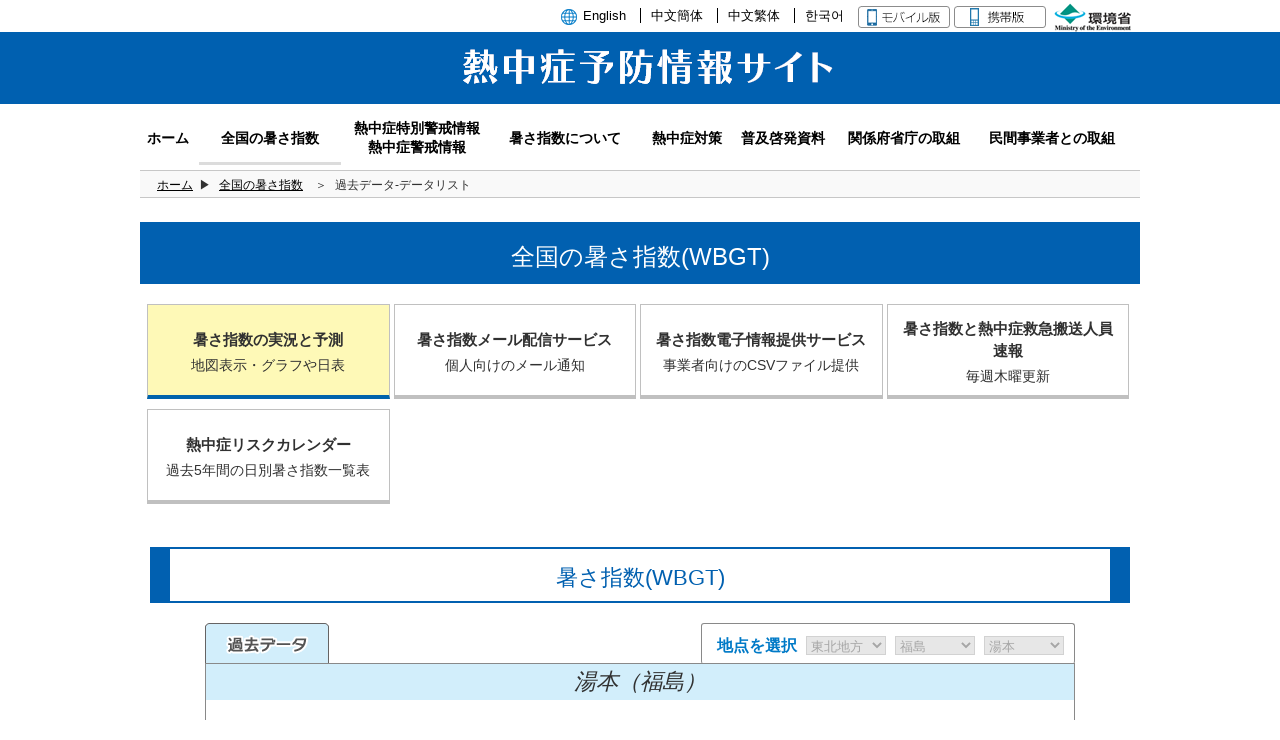

--- FILE ---
content_type: text/html; charset=UTF-8
request_url: https://www.wbgt.env.go.jp/record_data.php?region=02&prefecture=36&point=36562
body_size: 24145
content:
<!DOCTYPE HTML PUBLIC "-//W3C//DTD HTML 4.01 Transitional//EN" "http://www.w3.org/TR/html4/loose.dtd">
<html lang="ja-JP">
<head>
<meta http-equiv="Content-Type" content="text/html; charset=UTF-8">
<meta http-equiv="Content-Style-Type" content="text/css">
<meta http-equiv="Content-Script-Type" content="text/javascript">
<meta name="viewport" content="width=device-width, initial-scale=1.0">
<title>環境省熱中症予防情報サイト 過去データ-データリスト</title>
<link rel="stylesheet" type="text/css" href="/css/style.css">
<link rel="stylesheet" type="text/css" href="/css/style_asc.css">
<link rel="stylesheet" type="text/css" href="/css/graph.css">
<link rel="stylesheet" type="text/css" href="/css/color_theme.css">
<script type="text/javascript" src="/lib/jquery-1.8.3.min.js"></script>
<script type="text/javascript" src="/lib/jquery.marquee.min.js"></script>
<script type="text/javascript" src="/js/select.js"></script>
<script type="text/javascript" src="/js/point.js"></script>
<script type="text/javascript" src="/js/submit.js"></script>
</head>
<body onload="initSelection('02','36','36562');">

	<!--ヘッダー部分-->
	
<!-- ヘッダー -->
<div id="hwrapper">

	<!-- 言語選択・デバイス選択 -->
	<div class="hcontent lang_menu">
		<div class="langselect">
			<img class="lmenu_icon" src="/img/icon/icon_lang.png" alt="言語選択">
			<span class="lmenu"><a href="/en/">English</a></span>
			<span class="lmenu"><a href="/zh-cn/">中文簡体</a></span>
			<span class="lmenu"><a href="/zh-tw/">中文繁体</a></span>
			<span class="lmenu"><a href="/ko/">한국어</a></span>
			<a href="/sp/"><img class="lmenu_icon" src="/img/icon/icon_mobile.png" alt="モバイル版"></a>
			<a href="/kt/"><img class="lmenu_icon" src="/img/icon/icon_kt.png" alt="携帯版"></a>
			<a href="https://www.env.go.jp/" title="環境省へ" accesskey="A"><img class="lmenu_icon" src="/img/logo_90x30.png" alt="環境省"></a>
		</div>
	</div>

	<!-- サイトタイトル -->
	<div class="header_title">
		<div class="hcontent site_title">
			<h1>
				<a href="/" title="熱中症予防情報サイトのホームへ" accesskey="B"><img class="top_title_site" src="/img/top_title_site.png" alt="熱中症予防情報サイト"></a>
			</h1>
		</div>
	</div>

	<!-- メインメニュー -->
	<div class="hcontent main_menu">
		<a href="/"                           id="topmenu0"  class="home" ><span>ホーム</span></a>
		<a href="/wbgt_data.php"              id="topmenu1"  class="selected"  ><span>全国の暑さ指数</span></a>
		<a href="/alert.php"                  id="topmenu2"  ><span>熱中症特別警戒情報<br>熱中症警戒情報</span></a>
		<a href="/wbgt.php"                   id="topmenu3"  ><span>暑さ指数について</span></a>
		<a href="/heatillness.php"            id="topmenu4"  class="other" ><span>熱中症対策</span></a>
		<a href="/heatillness_pr.php"         id="topmenu5"  class="other" ><span>普及啓発資料</span></a>
		<a href="/heatillness_rma_ap.php"     id="topmenu6"  ><span>関係府省庁の取組</span></a>
		<a href="/private_sector.php"         id="topmenu7"  ><span>民間事業者との取組</span></a>
 	</div>

	<!-- JavaScriptメッセージ -->
	<script type="text/javascript" language="JavaScript">
	</script>
	<noscript>
		<div id="js_note">
			現在、JavaScriptが無効に設定されています。<br>
			本サイトは、一部の表示でJavaScriptを利用しています。<br>
			すべての機能を利用するには、JavaScriptを有効に設定して閲覧してください。<br>
			JavaScriptを使用しない場合は、<a href="/kt/" class="java_msg">携帯版表示</a>へお進みください。
		</div>
	</noscript>

			<!-- パンくずリスト -->
		<div class="hcontent area_topic-path">
			<ol class="topic-path">
																																																<li class="first"><a href="./">ホーム</a>&nbsp; &#9654;</li>
																										<li><a href="wbgt_data.php">全国の暑さ指数</a>　＞</li>
																				<li>過去データ-データリスト</li>
												</ol>
		</div> <!-- end of area_topic-path -->
	
	<!-- 熱中症警戒アラート1行情報 -->

</div><!-- end of hwrapper -->
        
	<!-- メインコンテンツ -->
	<div id="maincontent">
	<!-- ページタイトル -->
	<h2>全国の暑さ指数(WBGT)</h2>

        <!-- サブメニュー -->
                        		<div class="panel_container">
			<div class="item24 selected" onclick="javascript:window.open('/wbgt_data.php', '_self');" onkeypress=""><p class="name">暑さ指数の実況と予測<span class="desc">地図表示・グラフや日表</span></p></div>
			<div class="item24" onclick="javascript:window.open('/mail_service.php', '_self');" onkeypress=""><p class="name">暑さ指数メール配信サービス<span class="desc">個人向けのメール通知</span></p></div>
			<div class="item24" onclick="javascript:window.open('/data_service.php', '_self');" onkeypress=""><p class="name">暑さ指数電子情報提供サービス<span class="desc">事業者向けのCSVファイル提供</span></p></div>
			<div class="item24" onclick="javascript:window.open('/heatillness_report.php', '_self');" onkeypress=""><p class="name">暑さ指数と熱中症救急搬送人員速報<span class="desc">毎週木曜更新</span></p></div>
			<div class="item24" onclick="javascript:window.open('/doc_trendcal.php', '_self');" onkeypress=""><p class="name">熱中症リスクカレンダー<span class="desc">過去5年間の日別暑さ指数一覧表</span></p></div>
		</div>

            
	<!-- ページタイトル -->
		<!-- winter version -->
	<h3 class="page_title_wbgt">暑さ指数(WBGT)</h3>
	
	<div class="wbgt_data_container">
	<ul id="navigation">
			<li><a href="javascript:submitRecord('record_data.php');" title="過去のデータ" class="ag_on">過去のデータ</a></li>
	</ul>

	<div id="wbgt_secpoint">
		<p>地点を選択
				<!-- 暫定措置 -->
			<select disabled name="region" id="region" title="地方" onchange="selectRegion(this);"><option value="" selected>&nbsp;</option></select>
			<select disabled name="prefecture" id="prefecture" title="都道府県" onchange="selectPrefecture(this);"><option value="" selected>&nbsp;</option></select>
			<select disabled name="point" id="point" title="地点" onchange="submitRecord('record_data.php');"><option value="" selected>&nbsp;</option></select>
				</p>
	</div> <!-- end of wbgt_secpoint -->
	</div> <!-- end of wbgt_data_container -->

	<div id="dataarea">
		<table class="dataarea" summary="dataarea">
<!--
			<tr><td class="pointname"><em><span id="pointName">&nbsp;</span></em></td></tr>
-->
			<tr><td class="pointname"><em><span id="pointName">&nbsp;</span></em></td></tr>

			                            
						<tr><td><h4>実況推定値（速報版）</h4></td></tr>
			<tr>
				<td class="mainarea">
					<p class="recorddata">
					2025年&nbsp;&nbsp;&nbsp;<a href="mntr/2025/wbgt_2025/wbgt_36562_202504.csv">4月</a>&nbsp;&nbsp;&nbsp;<a href="mntr/2025/wbgt_2025/wbgt_36562_202505.csv">5月</a>&nbsp;&nbsp;&nbsp;<a href="mntr/2025/wbgt_2025/wbgt_36562_202506.csv">6月</a>&nbsp;&nbsp;&nbsp;<a href="mntr/2025/wbgt_2025/wbgt_36562_202507.csv">7月</a>&nbsp;&nbsp;&nbsp;<a href="mntr/2025/wbgt_2025/wbgt_36562_202508.csv">8月</a>&nbsp;&nbsp;&nbsp;<a href="mntr/2025/wbgt_2025/wbgt_36562_202509.csv">9月</a>&nbsp;&nbsp;&nbsp;<a href="mntr/2025/wbgt_2025/wbgt_36562_202510.csv">10月</a>&nbsp;&nbsp;&nbsp;<br>					</p>
				</td>
			</tr>
			
                                                <tr><td><h4>実況推定値（確定版）</h4></td></tr>
                        <tr>
                                <td class="mainarea">
                                        <p class="recorddata">
                                        2024年&nbsp;&nbsp;&nbsp;<a href="mntr/final/2024/wbgt_2024/final_wbgt_36562_202404.csv">4月</a>&nbsp;&nbsp;&nbsp;<a href="mntr/final/2024/wbgt_2024/final_wbgt_36562_202405.csv">5月</a>&nbsp;&nbsp;&nbsp;<a href="mntr/final/2024/wbgt_2024/final_wbgt_36562_202406.csv">6月</a>&nbsp;&nbsp;&nbsp;<a href="mntr/final/2024/wbgt_2024/final_wbgt_36562_202407.csv">7月</a>&nbsp;&nbsp;&nbsp;<a href="mntr/final/2024/wbgt_2024/final_wbgt_36562_202408.csv">8月</a>&nbsp;&nbsp;&nbsp;<a href="mntr/final/2024/wbgt_2024/final_wbgt_36562_202409.csv">9月</a>&nbsp;&nbsp;&nbsp;<a href="mntr/final/2024/wbgt_2024/final_wbgt_36562_202410.csv">10月</a>&nbsp;&nbsp;&nbsp;<br>2023年&nbsp;&nbsp;&nbsp;<a href="mntr/final/2023/wbgt_2023/final_wbgt_36562_202304.csv">4月</a>&nbsp;&nbsp;&nbsp;<a href="mntr/final/2023/wbgt_2023/final_wbgt_36562_202305.csv">5月</a>&nbsp;&nbsp;&nbsp;<a href="mntr/final/2023/wbgt_2023/final_wbgt_36562_202306.csv">6月</a>&nbsp;&nbsp;&nbsp;<a href="mntr/final/2023/wbgt_2023/final_wbgt_36562_202307.csv">7月</a>&nbsp;&nbsp;&nbsp;<a href="mntr/final/2023/wbgt_2023/final_wbgt_36562_202308.csv">8月</a>&nbsp;&nbsp;&nbsp;<a href="mntr/final/2023/wbgt_2023/final_wbgt_36562_202309.csv">9月</a>&nbsp;&nbsp;&nbsp;<a href="mntr/final/2023/wbgt_2023/final_wbgt_36562_202310.csv">10月</a>&nbsp;&nbsp;&nbsp;<br>2022年&nbsp;&nbsp;&nbsp;<a href="mntr/final/2022/wbgt_2022/final_wbgt_36562_202204.csv">4月</a>&nbsp;&nbsp;&nbsp;<a href="mntr/final/2022/wbgt_2022/final_wbgt_36562_202205.csv">5月</a>&nbsp;&nbsp;&nbsp;<a href="mntr/final/2022/wbgt_2022/final_wbgt_36562_202206.csv">6月</a>&nbsp;&nbsp;&nbsp;<a href="mntr/final/2022/wbgt_2022/final_wbgt_36562_202207.csv">7月</a>&nbsp;&nbsp;&nbsp;<a href="mntr/final/2022/wbgt_2022/final_wbgt_36562_202208.csv">8月</a>&nbsp;&nbsp;&nbsp;<a href="mntr/final/2022/wbgt_2022/final_wbgt_36562_202209.csv">9月</a>&nbsp;&nbsp;&nbsp;<a href="mntr/final/2022/wbgt_2022/final_wbgt_36562_202210.csv">10月</a>&nbsp;&nbsp;&nbsp;<br>2021年&nbsp;&nbsp;&nbsp;<a href="mntr/final/2021/wbgt_2021/final_wbgt_36562_202104.csv">4月</a>&nbsp;&nbsp;&nbsp;<a href="mntr/final/2021/wbgt_2021/final_wbgt_36562_202105.csv">5月</a>&nbsp;&nbsp;&nbsp;<a href="mntr/final/2021/wbgt_2021/final_wbgt_36562_202106.csv">6月</a>&nbsp;&nbsp;&nbsp;<a href="mntr/final/2021/wbgt_2021/final_wbgt_36562_202107.csv">7月</a>&nbsp;&nbsp;&nbsp;<a href="mntr/final/2021/wbgt_2021/final_wbgt_36562_202108.csv">8月</a>&nbsp;&nbsp;&nbsp;<a href="mntr/final/2021/wbgt_2021/final_wbgt_36562_202109.csv">9月</a>&nbsp;&nbsp;&nbsp;<a href="mntr/final/2021/wbgt_2021/final_wbgt_36562_202110.csv">10月</a>&nbsp;&nbsp;&nbsp;<br>2020年&nbsp;&nbsp;&nbsp;<a href="mntr/final/2020/wbgt_2020/final_wbgt_36562_202004.csv">4月</a>&nbsp;&nbsp;&nbsp;<a href="mntr/final/2020/wbgt_2020/final_wbgt_36562_202005.csv">5月</a>&nbsp;&nbsp;&nbsp;<a href="mntr/final/2020/wbgt_2020/final_wbgt_36562_202006.csv">6月</a>&nbsp;&nbsp;&nbsp;<a href="mntr/final/2020/wbgt_2020/final_wbgt_36562_202007.csv">7月</a>&nbsp;&nbsp;&nbsp;<a href="mntr/final/2020/wbgt_2020/final_wbgt_36562_202008.csv">8月</a>&nbsp;&nbsp;&nbsp;<a href="mntr/final/2020/wbgt_2020/final_wbgt_36562_202009.csv">9月</a>&nbsp;&nbsp;&nbsp;<a href="mntr/final/2020/wbgt_2020/final_wbgt_36562_202010.csv">10月</a>&nbsp;&nbsp;&nbsp;<br>2019年&nbsp;&nbsp;&nbsp;<a href="mntr/final/2019/wbgt_2019/final_wbgt_36562_201904.csv">4月</a>&nbsp;&nbsp;&nbsp;<a href="mntr/final/2019/wbgt_2019/final_wbgt_36562_201905.csv">5月</a>&nbsp;&nbsp;&nbsp;<a href="mntr/final/2019/wbgt_2019/final_wbgt_36562_201906.csv">6月</a>&nbsp;&nbsp;&nbsp;<a href="mntr/final/2019/wbgt_2019/final_wbgt_36562_201907.csv">7月</a>&nbsp;&nbsp;&nbsp;<a href="mntr/final/2019/wbgt_2019/final_wbgt_36562_201908.csv">8月</a>&nbsp;&nbsp;&nbsp;<a href="mntr/final/2019/wbgt_2019/final_wbgt_36562_201909.csv">9月</a>&nbsp;&nbsp;&nbsp;<a href="mntr/final/2019/wbgt_2019/final_wbgt_36562_201910.csv">10月</a>&nbsp;&nbsp;&nbsp;<br>2018年&nbsp;&nbsp;&nbsp;<a href="mntr/final/2018/wbgt_2018/final_wbgt_36562_201804.csv">4月</a>&nbsp;&nbsp;&nbsp;<a href="mntr/final/2018/wbgt_2018/final_wbgt_36562_201805.csv">5月</a>&nbsp;&nbsp;&nbsp;<a href="mntr/final/2018/wbgt_2018/final_wbgt_36562_201806.csv">6月</a>&nbsp;&nbsp;&nbsp;<a href="mntr/final/2018/wbgt_2018/final_wbgt_36562_201807.csv">7月</a>&nbsp;&nbsp;&nbsp;<a href="mntr/final/2018/wbgt_2018/final_wbgt_36562_201808.csv">8月</a>&nbsp;&nbsp;&nbsp;<a href="mntr/final/2018/wbgt_2018/final_wbgt_36562_201809.csv">9月</a>&nbsp;&nbsp;&nbsp;<a href="mntr/final/2018/wbgt_2018/final_wbgt_36562_201810.csv">10月</a>&nbsp;&nbsp;&nbsp;<br>2017年&nbsp;&nbsp;&nbsp;<a href="mntr/final/2017/wbgt_2017/final_wbgt_36562_201704.csv">4月</a>&nbsp;&nbsp;&nbsp;<a href="mntr/final/2017/wbgt_2017/final_wbgt_36562_201705.csv">5月</a>&nbsp;&nbsp;&nbsp;<a href="mntr/final/2017/wbgt_2017/final_wbgt_36562_201706.csv">6月</a>&nbsp;&nbsp;&nbsp;<a href="mntr/final/2017/wbgt_2017/final_wbgt_36562_201707.csv">7月</a>&nbsp;&nbsp;&nbsp;<a href="mntr/final/2017/wbgt_2017/final_wbgt_36562_201708.csv">8月</a>&nbsp;&nbsp;&nbsp;<a href="mntr/final/2017/wbgt_2017/final_wbgt_36562_201709.csv">9月</a>&nbsp;&nbsp;&nbsp;<a href="mntr/final/2017/wbgt_2017/final_wbgt_36562_201710.csv">10月</a>&nbsp;&nbsp;&nbsp;<br>2016年&nbsp;&nbsp;&nbsp;<a href="mntr/final/2016/wbgt_2016/final_wbgt_36562_201605.csv">5月</a>&nbsp;&nbsp;&nbsp;<a href="mntr/final/2016/wbgt_2016/final_wbgt_36562_201606.csv">6月</a>&nbsp;&nbsp;&nbsp;<a href="mntr/final/2016/wbgt_2016/final_wbgt_36562_201607.csv">7月</a>&nbsp;&nbsp;&nbsp;<a href="mntr/final/2016/wbgt_2016/final_wbgt_36562_201608.csv">8月</a>&nbsp;&nbsp;&nbsp;<a href="mntr/final/2016/wbgt_2016/final_wbgt_36562_201609.csv">9月</a>&nbsp;&nbsp;&nbsp;<a href="mntr/final/2016/wbgt_2016/final_wbgt_36562_201610.csv">10月</a>&nbsp;&nbsp;&nbsp;<br>2015年&nbsp;&nbsp;&nbsp;<a href="mntr/final/2015/wbgt_2015/final_wbgt_36562_201505.csv">5月</a>&nbsp;&nbsp;&nbsp;<a href="mntr/final/2015/wbgt_2015/final_wbgt_36562_201506.csv">6月</a>&nbsp;&nbsp;&nbsp;<a href="mntr/final/2015/wbgt_2015/final_wbgt_36562_201507.csv">7月</a>&nbsp;&nbsp;&nbsp;<a href="mntr/final/2015/wbgt_2015/final_wbgt_36562_201508.csv">8月</a>&nbsp;&nbsp;&nbsp;<a href="mntr/final/2015/wbgt_2015/final_wbgt_36562_201509.csv">9月</a>&nbsp;&nbsp;&nbsp;<a href="mntr/final/2015/wbgt_2015/final_wbgt_36562_201510.csv">10月</a>&nbsp;&nbsp;&nbsp;<br>2014年&nbsp;&nbsp;&nbsp;<a href="mntr/final/2014/wbgt_2014/final_wbgt_36562_201404.csv">4月</a>&nbsp;&nbsp;&nbsp;<a href="mntr/final/2014/wbgt_2014/final_wbgt_36562_201405.csv">5月</a>&nbsp;&nbsp;&nbsp;<a href="mntr/final/2014/wbgt_2014/final_wbgt_36562_201406.csv">6月</a>&nbsp;&nbsp;&nbsp;<a href="mntr/final/2014/wbgt_2014/final_wbgt_36562_201407.csv">7月</a>&nbsp;&nbsp;&nbsp;<a href="mntr/final/2014/wbgt_2014/final_wbgt_36562_201408.csv">8月</a>&nbsp;&nbsp;&nbsp;<a href="mntr/final/2014/wbgt_2014/final_wbgt_36562_201409.csv">9月</a>&nbsp;&nbsp;&nbsp;<a href="mntr/final/2014/wbgt_2014/final_wbgt_36562_201410.csv">10月</a>&nbsp;&nbsp;&nbsp;<br>2013年&nbsp;&nbsp;&nbsp;<a href="mntr/final/2013/wbgt_2013/final_wbgt_36562_201305.csv">5月</a>&nbsp;&nbsp;&nbsp;<a href="mntr/final/2013/wbgt_2013/final_wbgt_36562_201306.csv">6月</a>&nbsp;&nbsp;&nbsp;<a href="mntr/final/2013/wbgt_2013/final_wbgt_36562_201307.csv">7月</a>&nbsp;&nbsp;&nbsp;<a href="mntr/final/2013/wbgt_2013/final_wbgt_36562_201308.csv">8月</a>&nbsp;&nbsp;&nbsp;<a href="mntr/final/2013/wbgt_2013/final_wbgt_36562_201309.csv">9月</a>&nbsp;&nbsp;&nbsp;<a href="mntr/final/2013/wbgt_2013/final_wbgt_36562_201310.csv">10月</a>&nbsp;&nbsp;&nbsp;<br>2012年&nbsp;&nbsp;&nbsp;<a href="mntr/final/2012/wbgt_2012/final_wbgt_36562_201205.csv">5月</a>&nbsp;&nbsp;&nbsp;<a href="mntr/final/2012/wbgt_2012/final_wbgt_36562_201206.csv">6月</a>&nbsp;&nbsp;&nbsp;<a href="mntr/final/2012/wbgt_2012/final_wbgt_36562_201207.csv">7月</a>&nbsp;&nbsp;&nbsp;<a href="mntr/final/2012/wbgt_2012/final_wbgt_36562_201208.csv">8月</a>&nbsp;&nbsp;&nbsp;<a href="mntr/final/2012/wbgt_2012/final_wbgt_36562_201209.csv">9月</a>&nbsp;&nbsp;&nbsp;<a href="mntr/final/2012/wbgt_2012/final_wbgt_36562_201210.csv">10月</a>&nbsp;&nbsp;&nbsp;<br>2011年&nbsp;&nbsp;&nbsp;<a href="mntr/final/2011/wbgt_2011/final_wbgt_36562_201105.csv">5月</a>&nbsp;&nbsp;&nbsp;<a href="mntr/final/2011/wbgt_2011/final_wbgt_36562_201106.csv">6月</a>&nbsp;&nbsp;&nbsp;<a href="mntr/final/2011/wbgt_2011/final_wbgt_36562_201107.csv">7月</a>&nbsp;&nbsp;&nbsp;<a href="mntr/final/2011/wbgt_2011/final_wbgt_36562_201108.csv">8月</a>&nbsp;&nbsp;&nbsp;<a href="mntr/final/2011/wbgt_2011/final_wbgt_36562_201109.csv">9月</a>&nbsp;&nbsp;&nbsp;<a href="mntr/final/2011/wbgt_2011/final_wbgt_36562_201110.csv">10月</a>&nbsp;&nbsp;&nbsp;<br>2010年&nbsp;&nbsp;&nbsp;<a href="mntr/final/2010/wbgt_2010/final_wbgt_36562_201005.csv">5月</a>&nbsp;&nbsp;&nbsp;<a href="mntr/final/2010/wbgt_2010/final_wbgt_36562_201006.csv">6月</a>&nbsp;&nbsp;&nbsp;<a href="mntr/final/2010/wbgt_2010/final_wbgt_36562_201007.csv">7月</a>&nbsp;&nbsp;&nbsp;<a href="mntr/final/2010/wbgt_2010/final_wbgt_36562_201008.csv">8月</a>&nbsp;&nbsp;&nbsp;<a href="mntr/final/2010/wbgt_2010/final_wbgt_36562_201009.csv">9月</a>&nbsp;&nbsp;&nbsp;<a href="mntr/final/2010/wbgt_2010/final_wbgt_36562_201010.csv">10月</a>&nbsp;&nbsp;&nbsp;<br>                                        </p>
                                </td>
                        </tr>
                        

			
			
		</table>
	</div> <!-- end of dataarea -->


	</div><!-- end of maincontent -->

	<!--フッター部分-->
	

<!-- フッター -->
<div id="fwrapper">

	<!-- ページリスト -->
	<div class="fcontent footer_pagelist">
																			<div class="pagelist_area">
						<dl>
																				<dt>全国の暑さ指数(WBGT)</dt>
																<dd><a href="/wbgt_data.php">・暑さ指数の実況と予測</a></dd>
																	<dd><a href="/mail_service.php">・暑さ指数メール配信サービス(外部)</a></dd>
																	<dd><a href="/data_service.php">・暑さ指数電子情報提供サービス</a></dd>
																	<dd><a href="/heatillness_report.php">・暑さ指数と熱中症救急搬送人員　速報</a></dd>
																	<dd><a href="/doc_trendcal.php">・熱中症リスクカレンダー</a></dd>
																	<dt>熱中症特別警戒情報・熱中症警戒情報</dt>
																<dd><a href="/alert.php">・発表状況と発表履歴</a></dd>
																	<dd><a href="/about_special_alert.php">・熱中症特別警戒情報とは</a></dd>
																	<dd><a href="/about_alert.php">・熱中症警戒情報とは</a></dd>
																	<dd><a href="/alert_mail_service.php">・熱中症警戒アラート等メール配信サービス(外部)</a></dd>
																	<dt>暑さ指数(WBGT)について</dt>
																<dd><a href="/wbgt.php">・暑さ指数とは？</a></dd>
																	<dd><a href="/doc_observation.php">・暑さ指数の詳しい説明</a></dd>
																	<dd><a href="/wbgt_detail.php">・当サイトで提供する暑さ指数について</a></dd>
																	<dd><a href="/lifewbgt.php">・生活の場の暑さ指数</a></dd>
																	<dd><a href="/wbgt_lp.php">・暑さ指数について学ぼう</a></dd>
																		</dl>
					</div>
										<div class="pagelist_area">
						<dl>
																				<dt>熱中症対策</dt>
																<dd><a href="/heatillness.php">・熱中症の予防方法と対処方法</a></dd>
																	<dd><a href="/heatillness_checksheet.php">・熱中症の対処方法（応急処置）</a></dd>
																	<dd><a href="/heatillness_library.php">・熱中症について学べる動画</a></dd>
																	<dd><a href="/heatillness_shelter.php">・指定暑熱避難施設（クーリングシェルター）・リンク集</a></dd>
																	<dt>普及啓発資料</dt>
																<dd><a href="/heatillness_pr.php#keypoints">・熱中症予防のポイント</a></dd>
																	<dd><a href="/heatillness_pr.php#alert">・熱中症警戒アラート</a></dd>
																	<dd><a href="/heatillness_pr.php#manual">・熱中症環境保健マニュアル</a></dd>
																	<dd><a href="/heatillness_pr.php#event_guideline">・夏季のイベントにおける熱中症対策ガイドライン</a></dd>
																	<dd><a href="/heatillness_pr.php#leaflets">・熱中症予防に役立つ配布資料</a></dd>
																	<dd><a href="/heatillness_pr.php#sympo">・熱中症予防の動画・音声コンテンツ</a></dd>
																	<dd><a href="/heatillness_pr.php#sympo">・熱中症対策に係るシンポジウム</a></dd>
																	<dd><a href="/doc_city_guideline.php">・まちなかの暑さ対策ガイドライン</a></dd>
																	<dd><a href="/heatillness_pr.php#guidance">・熱中症予防対策ガイダンス</a></dd>
																	<dd><a href="/heatillness_pr.php#sef_guideline">・学校における熱中症対策ガイドライン作成の手引き</a></dd>
																	<dd><a href="/doc_model_projects.php">・地域における熱中症対策の先進的な取組事例集</a></dd>
																		</dl>
					</div>
										<div class="pagelist_area">
						<dl>
																				<dt>関係府省庁の取組</dt>
																<dd><a href="/heatillness_rma_ap.php">・熱中症対策実行計画</a></dd>
																	<dd><a href="/doc_ccaa.php">・改正気候変動適応法</a></dd>
																	<dd><a href="/heatillness_rma_portal.php">・関係府省庁の取組</a></dd>
																	<dd><a href="/heatillness_rma.php">・熱中症対策推進会議</a></dd>
																	<dd><a href="/doc_shsa.php">・熱中症特別警戒情報等に関する指針・事例集等</a></dd>
																	<dd><a href="/month.php">・熱中症予防強化キャンペーン</a></dd>
																	<dd><a href="/heatillness_rma_sg.php">・熱中症対策に関する検討会</a></dd>
																	<dd><a href="/heatillness_rma_moe.php">・環境省の取組</a></dd>
																	<dt>民間事業者との取組</dt>
																<dd><a href="/private_sector.php">・民間事業者との取組</a></dd>
									</dl>
					</div>
			</div>

	<!-- フッターメニュー -->
	<div class="footer_menu">
		<a href="/tos.php" class="fmenuselect">ご利用にあたって</a>
		<a href="/faq.php" class="fmenuselect">よくある質問</a>
		<a href="/sitemap.php" class="fmenuselect">サイトマップ</a>
		<a href="#hwrapper" class="fmenuselect">ページの先頭へ戻る</a>
	</div>

	<!-- 問い合わせ先 -->
	<div class="footer_address">
		<div class="hcontent">
			<dl>
				<dt><span class="fswb">環境省</span>（法人番号 1000012110001)</dt>
				<dd>〒100-8975　東京都千代田区霞が関1-2-2 中央合同庁舎5号館</dd>
				<dd>TEL  <span class="tel0">03&#45;3581&#45;3351</span>（代表）</dd>
				<dd><div style="border-radius:5px; border:3px solid #ff0028;background:#fff;padding:1em 1em 1em 1em;margin:1em auto 1em 0em;"><span style="display:inline-block;color: #ff0028;font-size:140%;font-weight:bold; margin-bottom:0.5em;">ヘルプデスクの受付電話混雑緩和に関するご協力のお願い</span><br>
					現在、受付電話が非常に込み合っていますので、緊急時などお急ぎの時以外は<a href="mailto:wbgt_helpdesk@wics.co.jp?subject=" style="text-decoration: underline;color: #ff0028;font-size:110%;font-weight:bold;">メールでのお問い合わせをお願いいたします。</a><br>
					皆様から寄せられたお問い合わせの多い質問を「<a href="faq.php" class="uline">よくある質問</a>」として掲載していますので、お問い合わせの前に、ご質問内容が掲載されていないか必ずご確認ください。<br>
					職場における熱中症対策の強化については、まずは<a href="faq2.php#faq7-16" class="uline" style="color: #ff0028;">こちら</a>をご確認ください。</div></dd>
			</dl>
		</div>
	</div>

	<!-- コピーライト -->
	<div class="footer_copy">Copyright &copy; 2006-2025 Ministry of the Environment Government of Japan.</div>

</div>

</div>
</body>
</html>


--- FILE ---
content_type: text/css
request_url: https://www.wbgt.env.go.jp/css/style.css
body_size: 6756
content:
/* @charset "utf-8"; */


/* font set */
html, body {
	font-family: Meiryo, sans-serif, "Hiragino Kaku Gothic ProN", "游ゴシック", YuGothic ;
}


/* ------------------------------
   base
   ------------------------------ */
html {
	width: 100%;
	height:100%;
	margin : 0px 0px 0px 0px;
	padding: 0px 0px 0px 0px;
	overflow: scroll;

/*	overflow-y: scroll;
	overflow-x: hidden;*/
}

body{
  -webkit-text-size-adjust: 100%;
  min-width: 1000px;
/*  width: 100%; */
  font-size: 100%;
/*  font-size: 14px; */
  color: #313131;
  background-color: #e5e5e5; /* debug mode */
  background-color: #fff;
  margin: 0px auto;
  padding: 0px;
}

a:link, a:visited, a:hover, a:active {
  color: #000000;
}


/* ------------------------------
   共通スタイル
   ------------------------------ */
table{
	border-collapse: collapse;
	border-spacing:0; 
}

h1 {
  width: 100%;
  height: 72px;
  background: #0060b0;
  color: #fff;
  margin: 0px auto 0px auto;
  padding: 0px;
  font-weight: normal;
}

h1 a:link, h1 a:visited, h1 a:hover, h1 a:active {
  color: inherit;
  text-decoration: none; /* 画像非表示対応 */
}

h2 {
  width: 100%;
  height: 40px;
  background: #0160b0;
  color: #fff;
  font-size: 150%;
  font-weight: normal;
  text-align: center;
  line-height: 190%;
  margin: 1em auto 10px auto;
/*  margin: 10px auto 0px auto; */
  padding: 0.5em 0em 0.4em 0em;
}
h2.font_s span{ /* 20240318 add */
  font-size:90%
}

h3{
	width: calc(98% - 40px);
	height: 35px;
	color: #0160b0;
	font-size:135%;
	font-weight: normal;
	text-align:center;
	line-height:190%;
	margin: 2em auto 0em auto;
	border: solid 1px #0160b0;
	border-width: 2px 20px;
	padding: 0.4em 0em 0.4em 0em;
}

h3.font_s{
  font-size: 120%;
}

h4{
	width: 95%;
	height: 36px;
	background:#fef9b7;
	font-size:130%;
	font-weight: normal;
	line-height:190%;
	text-indent: 2em;
	margin: 4em auto 2em auto;
	padding: 0.5em 0em 0.4em 0em;
}

h4.font_s{
  font-size: 120%;
}

h3 + h4 {
	margin-top:  2em;
}

h5{
	width: 90%;
	height: 35px;
	font-size:130%;
	font-weight: normal;
	line-height:160%;
	text-indent: 0.5em;
/*	margin: 10px auto 0px auto; */
	margin: 2em auto 2em auto;
	border-bottom: solid 8px #aed5fe;
}


/* 重要(アラート・お知らせ) */
.notice,
.notice_alert {
/*  width: 1000px; */
/*  margin: 0px auto 10px auto; */
  margin-bottom: 10px;
  padding: 0px 0px 0px 0px;
  border: solid 1px #0160b0;
}
.notice_alert {
  border-color: #c00;
}

.notice span.title,
.notice_alert span.title {
  display: block;
  height: 30px;
  background: #0160b0;
  color: #ffffff;
  font-size:125%;
  font-weight: normal;
  text-align:center;
  padding: 0px 0px 0px 0px;
}
.notice_alert span.title {
  background: #c00;
  color: #fff;
}

.notice span.msg,
.notice_alert span.msg {
  display: block;
  padding: 1em 10% 1em 10%;
}


/* アラート告知 */
.alert_telop {
	margin: 1em auto;
	max-width: 1120px;
	min-width: 900px;
/* height: 64px; 20240214 del */
/* font-size: 150%; 20240214 del */
	background-color: #c00;
	color: #fff;
	background-image:
		repeating-linear-gradient( 45deg, #cc3232 0px, #cc3232 1px, transparent 1px, transparent 5px),
		repeating-linear-gradient(-45deg, #cc3232 0px, #cc3232 1px, transparent 1px, transparent 5px); /* 20250703 add */
/*  background-image: url(/img/alert_telop_bg.png); 20250703 del */
/* display: flex;  20240214 del */
/*  justify-content: center; 20240214 del */
/*  align-items: center; 20240214 del */
  padding: 1em 0em 2em 0em; /* 20240214 add */
}


/* 熱中症特別警戒アラート */
.alert_telop span.alert_t{
	display: inline-block;
	background-color: #000;
	border: 1px solid #fff;
	padding: 0.3em 1.5em 0.1em 1.5em;
	margin-right: 1em;
}

/* 熱中症警戒アラート */
.alert_telop span.alert_k{
  display: inline-block;
  color: #000;
	text-shadow:1px 1px 0px #FFF, -1px -1px 0px #FFF,
             -1px 1px 0px #FFF,  1px -1px 0px #FFF,
              0px 1px 0px #FFF,  0px -1px 0px #FFF,
             -1px 0px 0px #FFF,  1px  0px 0px #FFF;
  background-color: #c800ff;
	letter-spacing: 0.1em;
	border: 1px solid #fff;
	padding: 0.3em 1.5em 0.1em 1.5em;
	margin-right: 1em;
}

.alert_telop a{
	color: #fff;
	margin-left: 1em;
}

.alert_telop p{
	width:100%;
	font-size: 120%;
	color: #fff;
	text-align: center;
}

.alert_telop .info{
	color: #fff;
	text-align: left;
	padding: 0em 10em;
}

.alert_telop_padding {
  padding: 0.5em 0em 0.5em 0em;
}

/* 箇条書き */
ul.bullets-wrap {
	width: 800px;
  list-style:  none;      /* デフォルトのアイコンを消す */
	margin: 0px auto 0px auto;
  padding: 0;             /* デフォルト指定上書き */
}

li.bullets {
	font-size:90%;
	padding-left: 1em;
  text-indent: -1em;
	margin: 20px auto 0px auto;
	padding: 0px 0px 0px 0px;
}

li.bullets:before {
  content:  "";     				/* 空の要素作成 */
  width:  8px;              /* 幅指定 */
  height:  8px;             /* 高さ指定 */
  display:  inline-block;   /* インラインブロックにする */
  background-color: #0060b0;/* 背景色指定 */
  border-radius:  50%;      /* 要素を丸くする */
	position:  relative;      /* 位置調整 */
  top: -2px;                /* 位置調整 */
  margin-right: 5px;        /* 余白指定 */
}

/* メインコンテンツエリア */
.content_area{
	width:100%;
	margin: 0px auto 20px auto;
	padding: 10px 0px;
}

/* 文章修飾 */
.sentence1{
	width:800px;
	font-size:90%;
	margin: 20px auto 0px auto;
/*	border: solid 1px #cc0000;*/
}

.sentence1 img{
	display: block;
	margin: 1em auto 1em auto;
}

.sentence1 span{
	display: inline-block;
/*	text-align:center;*/
}

.sentence2{
	width:750px;
	font-size:90%;
	margin: 20px auto 0px auto;
/*	border:solid 1px #cc0000;*/
}



/* レイアウト・文字修飾 */
.w100,
.w90,
.w80,
.w70,
.w60,
.w50 {
  width: 100%;
  text-align: justify;
  margin-left: auto;
  margin-right: auto;
}
.w90 { width: 90%; }
.w80 { width: 80%; }
.w70 { width: 70%; }
.w60 { width: 60%; }
.w50 { width: 50%; }

.text_c { text-align: center; }
.text_r { text-align: right; }
.text_l { text-align: left; }
.text_i { text-indent: 1em; }
.text_ri { text-indent: -1em; }

.fs90 { font-size: 90%; }
.fs80 { font-size: 80%; }
.fswb { font-weight: bold; }
.fswn { font-weight: normal; }



/* ヘッダー */

/* 幅全体に広げるヘッダー */
#hwrapper {
  width: 100%;
/*  height: 100px;*/
  background: #fff;
  margin : 0px 0px 0px 0px;
}

/* ヘッダー要素配置範囲 */
div.hcontent {
  width: 1000px;
  margin-left: auto;
  margin-right: auto;
}

/* 言語選択・モバイル・携帯 */
.lang_menu {
/*  width: 1000px; */
  height: 30px;
  padding-top: 2px;
}

.langselect {
/*  width: 1000px; */
/*  display: inline-block; */
/*  margin: 0em 0px 0px 0px; */
  font-size:80%;
  text-align: right;
}

img.lmenu_icon {
  vertical-align: middle;
}

span.lmenu a {
  text-decoration: none; /* 下線解除 */
  margin: 0px 10px 0px 0px;
}

span.lmenu+ span.lmenu:not(:last-child) {
  border-left: 1px solid #000;
  padding-left: 10px;
}


/* サイトタイトル */

.header_title {
  width: 100%;
  margin: 0;
  padding: 0;
  background: #0060b0;
  color: #fff;
}

.site_title {
/*
  width: 1000px;
  margin: 0px auto 0px auto;
*/
  padding: 0px;
  text-align: center;
}

img.top_title_moe {
	border: none;
	width: 158px;
	height:72px;
	margin: 0px 0px 0px 20px;
}

img.top_title_site {
	border: none;
	width: 400px;
	height:72px;
	margin: 0px 0px 0px 0px;
}

/* -------------------------------
   ヘッダー > メインメニュー
   ------------------------------- */
.main_menu {
/*
  width: 1000px;
*/
  height: 58px;	/* 20240205 40->58 */
/*  background: #fff45c;*/
  text-align:center;
  border-bottom: solid 1px #c7c7c7;
  margin: 0px auto 0px auto;
  padding: 0.5em 0px 0px 0px; /* 20240205 1em->0.5em */
/*  border:solid 1px #cc0000; */
  display: flex; /* 20240205 add */
  flex-wrap: wrap; /* 20240205 add */
}

.main_menu a.mmenuselect,
.main_menu a {
  width: 142px; /* 20240205 add */
  height: 50px; /* 20240205 add */
  font-size: 90%;
  font-weight: bold;
  text-decoration: none; /* 下線なし */
  margin: 0px 0.2em; /* 20240205 0.5em -> 0.2em */
  padding: 0px; /* 20240205 3px -> 0px */
  position: relative; /* 20240205 add */
/*  border: solid 3px #fff; */
}
.main_menu a.home { /* 20240205 add */
  width: 50px;
}
.main_menu a.other { /* 20240205 add */
  width: 90px;
}
.main_menu a > span { /* 20240205 add */
  position: absolute;
  width: 100%;
  top: 52%;
  left: 0;
  -webkit-transform : translateY(-50%);
  transform : translateY(-50%);
}

.main_menu a.selected {
/*  background: #fef9b7;*/
  border-bottom: solid 3px #dcdcdc;
}

.main_menu a:hover, .main_menu a:active {
/*  border: solid 3px #fef9b7;*/
  background: #fef9b7;
}

/**********************************************
/* メインコンテンツ
**********************************************/
#maincontent{
	width: 1000px;
/*	height:700px;*/
	background:#ffffff;
	margin: 0px auto 0px auto;
	padding: 0px 0px 0px 0px;
/*	border-bottom:solid 1px #009e96;*/
/*	border:solid 1px #009944;*/
}

/*===========================================
  メインコンテンツ：各ページ共通
============================================*/
/* -------------------------------
   サブメニュー
   ---------------------------------*/
.panel_container {
/*  width: 100%; */
  width: 990px;
  text-align: center;
/*  margin: 1em auto;*/
  margin: 0 auto;
  padding: 0;
  display: flex;
  flex-flow: row wrap;
  justify-content: flex-start; /* space-between 両端余白なし, space-around 両端余白あり, space-evenly 等間隔 */ 
}

.panel_container .item24{
	position: relative;
	width: calc(25% - 7px);
	height: 90px;
	font-size: 95%;
	text-align: center;
	font-weight: bold;
	cursor: pointer;
	line-height: 1.5em;
	border: 1px solid #c0c0c0;
	border-bottom: 4px solid #c0c0c0;
	margin: 10px 2px 0px 2px;
}

.panel_container .item24 p.name {
	position: absolute;
	width: calc(100% - 20px);
	top: calc(50% - 0.8em);
	left: 0;
	-webkit-transform : translateY(-50%);
	transform : translateY(-50%);
	padding: 0px 10px;
}

.panel_container .item24 span.desc {
	display: block;
	font-size: 90%;
	font-weight: normal;
	margin-top: 0.3em;
}

.panel_container .item32,
.panel_container .item48 {
/*  flex-basis: 220px; */ /* 220 + (5 + 9 + 1) * 2 = 250 */
  flex-basis: 220px; /* 220 + (5 + 4 + 1) * 2 = 240 */
/*  height: 90px;*/
  margin: 5px;
  padding: 4px;
  border: solid 1px #c9c9c9;
  border-radius: 4px;
  cursor: pointer;
/*  cursor: hand;*/
}

.panel_container .item24:hover,
.panel_container .item32:hover,
.panel_container .item48:hover,
.panel_container .item96:hover {
  background: #fef9b7;
}

/*.panel_container .item24 {
/* flex-basis: 220px;  /* 220 + (5 + 4 + 1) * 2 = 240 */
/*}*/

.panel_container .item32 {
 flex-basis: 300px;  /* 300 + (5 + 4 + 1) * 2 = 320 */
}

.panel_container .item48 {
 flex-basis: 460px;  /* 460 + (5 + 4 + 1) * 2 = 480 */
}

.panel_container .item96 {
 flex-basis: 940px;  /* 940 + (5 + 4 + 1) * 2 = 960 */
}

.panel_container .selected {
  background: #fef9b7;
  border-bottom: 4px solid #0063ac;
}

.panel_container .noborder {
  border-color: transparent;    /* トピックスバナー用 */
}

/*
.panel_container div p {
  margin: 0;
  padding: 0;
}*/

.panel_container .item32 p.name,
.panel_container .item48 p.name,
.panel_container .item96 p.name{
  font-size: 95%;
  font-weight: normal;
  margin: 10px 0 0 0;
  padding: 0;
  height: 40px;
}

.panel_container div p.desc {
  font-size: 80%;
  font-weight: normal;
  margin: 10px 0 0 0;
  padding: 0;
  height: 30px;
}

.panel_container a {
  text-decoration: none; /* 下線解除 */
  margin: 0;
}

.panel_container a:hover,
.panel_container a:active {
  background: #fef9b7;
}

/*-------------------------------
/* パンくずリスト
---------------------------------*/
.area_topic-path{
	width: 100%;
	height: 26px;
	background-color:#f9f9f9;
	margin: 0px auto 0px auto;
	padding: 0px 0px;
	border-bottom: solid 1px #c7c7c7;
}

/* リスト */
ol.topic-path {
	font-size: 75%;
	list-style-type: none;
	margin: 0px 0px;
	padding: 0.5em 1em;
}

/* リスト項目 */
ol.topic-path li {
	display: inline; /* 項目を横並び */
	padding-left: 5px;
}
/* リスト項目（最初の項目） */
ol.topic-path li.first {
	padding-left: 5px;
/*	text-decoration: none;*/
}

/* ===========================================
   メインコンテンツ：HOME
   ============================================*/
/* JavaScriptメッセージ */
#js_note {
  width: 900px;
  height: 8em;
  background: url(/img/pict_caution.png) #c00 no-repeat 40px 40px;
  color: #fff;
  font-weight: bold;
  font-size: 100%;
  line-height: 1.5em;
  margin: 1em auto;
  padding: 10px 0px 10px 100px;
}

#js_note a {
  color: #fff;
  text-decoration: underline;
}

/*-------------------------------
  informationメニュー
---------------------------------*/
.info_menu {
  width: 100%;
  height:30px;
  margin: 0 auto;
  padding: 0.2em 0px 0px 0px;
  text-align: right;
}

.info_menu span a { 
  display: inline-block;
  font-size: 75%;
  text-decoration: none; /* 下線解除 */
  border: solid 1px #7d7d7d;
  border-radius: 18px;
  margin: 0;
  padding: 4px 10px 3px 10px;
}

.info_menu span.update a { 
  border: solid 1px #ff7d7d;
  padding: 4px 10px 3px 20px;
  background: url(/img/top_info_chk.png) no-repeat;
}

/*-------------------------------
  アラート・お知らせ
---------------------------------*/


/*-------------------------------
  トピックス
---------------------------------*/
.topics {
	width: 100%;
	height:120px;
	margin: 0px auto;
	padding: 0px 0px 0px 0px;
}

.new_topics_area {
	float: left;
	position:relative;
	margin: 0px 0px 0px 0px;
	padding: 0px 0px 0px 0px;

}

.new_topics_pic {
	display: inline-block;
	float: left;
	width: 144px;
	height:94px;
	text-align: center;
	margin: 10px 0px 20px 10px;
}

.new_topics_str1 {
	display: block;
	float:right;
	width: 310px;
	font-weight:bold;
	margin: 20px 20px 0px 0px;
	padding: 0px 0px 0px 0px;
}

.new_topics_str2 {
	display: block;
	float:right;
	width: 310px;
	font-size:90%;
	margin: 10px 20px 0px 0px;
	padding: 0px 0px 0px 0px;
}

/*-------------------------------
  配信サービス
---------------------------------*/
.data_service {
	width: 100%;
/*	height:120px;*/
	margin: 0px auto;
	padding: 0px 0px 0px 0px;
}

/*-------------------------------
  全国の暑さ指数
---------------------------------*/
.wbgt {
	width: 100%;
	height:800px;
	margin: 0px auto;
	padding: 0px 0px 0px 0px;
}

#wbgt_map,
#alert_map {
  width: 800px;
  margin: 20px auto;
  padding: 0;
  text-align: center;
}

.map_overlay_text {
  position: absolute;
  left: 0;
  top: 300px;
  width: 800px;
  text-align: center;
  font-size: 3rem;
  font-weight: bold;
  color:rgba(48, 48, 48, 0.8);
}

.map_overlay_board {
  position: absolute;
  left: 100px;
  top: 250px;
  width: 600px;
  height: 300px; 
  margin: 0;
  padding: 0;
  text-align: center;
  font-size: 1.8rem;
  font-weight: normal;
  background-color: rgba(255, 255, 255, 0.75);
  color: #111;
  border: solid 1px #9c9c9c;
  border-radius: 10px;
  display: flex;
  flex-direction: column;
  justify-content: center;
  align-items: center;
}

.map_overlay_board.sp_style{
  left: 200px;
}

/* 時刻 */
div.datetime_container {
  height: 40px;
  align-items: center;             /* ボタンを両サイドに割付 */
  display: flex;
  justify-content: space-between;
  padding: 0 20px;                 /* 両サイド少し空ける */
  font-weight: normal;
  font-size: 130%;
  border: solid 1px #9c9c9c;       /* debug */
}

/* 地図レイヤー */
div.map_container {
  position: relative;              /* 子要素地図画像の位置合わせ基準 */
  height: 800px;                   /* 高さ指定がないと後の要素が回り込む */
}

img.map_item,
img.map_item_wbgt {                /* 子要素地図画像（top_mapからmap_itemに名称変更） */
  margin: 0;
  padding: 0;
  position: absolute;
  top: 0;
  left: 0;
  z-index: auto;                   /* 各レイヤーのz-indexは管理せず（後ろの画像が上になる） */
}

/* 凡例 */
table.wbgt_map_legend {
  width: 800px;
/*  border: 1px #6b6b6b solid; */     /* debug */
  border-collapse: collapse;
  margin: 0 auto 10px auto;
  padding: 0;
}

table.wbgt_map_legend tr th,
table.wbgt_map_legend tr td {
  width: 158px;
  font-weight: bold;
  text-align: center;
  vertical-align: middle;
  border: 1px solid #6b6b6b;
}

table.wbgt_map_legend tr th {
  border-bottom: transparent;
  font-size: 85%;
}

table.wbgt_map_legend tr td {
  border-top: transparent;
  font-size: 75%;
}

/* 実測値 */
#wbgt_monitor {
  width: 100%;
  margin: 0 auto;
  padding: 0;
}

.wbgt_monitor_container {
  width: 800px;
  border: solid 1px #6b6b6b;
  margin: 10px auto;
  padding: 0px;
  display: flex;
  flex-wrap: wrap;
  text-align: center;
  line-height: 2.5em;
}

#wbgt_monitor_datetime {
  flex-basis: 100%;
}

.wbgt_monitor_container .wbgt_monitor_site,
.wbgt_monitor_container .alert_pref {
  cursor: pointer;
  cursor: hand;
  border: solid 1px #9c9c9c;
  margin: 1px;
  padding: 0px;
  flex-basis: 196px;            /* 200px */
}

.wbgt_monitor_container .wbgt_monitor_site .name {
  display: inline-block;
  width: 67%;
}
.wbgt_monitor_container .wbgt_monitor_site .value {
  display: inline-block;
  width: 33%;
}


div.wbgt_monitor_list,
table.wbgt_monitor_list {
  width: 800px;
/*  font-size: 95%;*/
  border: 1px #6b6b6b solid;     /* debug */
  border-collapse: collapse;
  margin: 10px auto;
  padding: 0px;
}

#wbgt_monitor_datetime {
  font-weight: normal;
  font-size: 130%;
}


/* アラート表 */
.wbgt_monitor_container .alert_region {
  flex-basis: 100%;
  background: #fef9b7;      /* h4 と同じ */
  font-weight: normal;
  font-size: 140%;
}

.wbgt_monitor_container .alert_pref {
  /* .wbgt_monitor_site の記載を参照 */
  border: solid 2px #ccc;
  flex-basis: 194px;            /* 200px */
}

.wbgt_monitor_container .alert_on {
/*  background: #ffc4d5; */
  background: rgba(255, 196, 213, 0.8);
  border-color: #b40068;        /* 気象庁 紫(180,0,104) */
}


table.wbgt_monitor_list th,
table.wbgt_monitor_list td {
  width: 90px;
  height: 2em;
  text-align: center;
  vertical-align: middle;
  border: 1px solid #6b6b6b;
}

table.wbgt_monitor_list td.point {
  width: 120px;
  border-right: transparent;
}
table.wbgt_monitor_list td.data {
  width: 60px;
  border-left: transparent;
}

/*-------------------------------
 関係府省庁の取組 [2025/07/03 add]
---------------------------------*/
ul.top_portal{
	display: flex;
	max-width: 960px;
	justify-content: space-between;
	list-style: none;
	margin: 0;
	margin: 0 auto;
	padding: 0;
}

ul.top_portal li{
	display: flex;
	height: 100px;
	text-align: center;
	flex: 1; /* 幅を均等 */
	border: solid 1px #c9c9c9;
	border-radius: 4px;
	cursor: pointer;
	flex-direction: column; /* 縦中央 */
	justify-content: center; /* 縦中央 */
	margin: 10px 5px;
	padding: 0em;
}

ul.top_portal li a{
	display: flex;
	width: 100%;
	height: 100%;
	justify-content: center;
	align-items: center;
	text-decoration: none;
	flex-direction: column;
}

ul.top_portal li.portal{
	width: 590px;
	flex: 0 0 auto;
}

ul.top_portal li.portal p{
	font-size: 90%;
	margin: 0.5em 0em 0em 0;
}

ul.top_portal li.img_view{
	border: none;
}

/* 最初と最後の margin を調整（中央寄せと両立するため） */
ul.top_portal li:first-child {
	margin-left: 0;
	}

ul.top_portal li:last-child {
	margin-right: 0;
}

ul.top_portal li:hover,
ul.top_portal li:active {
	background: #fef9b7;
}

/*===========================================
  メインコンテンツ：暑さ指数解説
============================================*/
/*-------------------------------
  各観測場所の解説
---------------------------------*/
.itemlistarea{
	width: 850px;
	margin: 20px auto 0px auto;
}

p.itemlist-l{
	display: inline-block;
	width: 250px;
	height: 40px;
	background-color: #002063;
	color: #ffffff;
	font-size: 110%;
	text-align: center;
	font-weight:bold;
	letter-spacing:0;
	line-height: 2.5em;
	margin: 0;
	padding: 0;
}

p.itemlist-l img{
	vertical-align: middle;
	margin-right: 1em;
}

p.itemlist-r{
	display: inline-block;
	font-weight:bold;
	text-indent:0px;
	margin: 0 0 0 1em;
}

/*-------------------------------
  [テーブル]日常生活に関する指針
---------------------------------*/
table.wbgt_list1{
  width: 80%;
  font-size: 95%;
  border: 2px #6b6b6b solid;
  border-collapse: collapse;
  margin: 2em auto;
/*  padding: 0; */
}

table.wbgt_list1 th {
  height: 30px;
  border: 1px solid #6b6b6b;
  background-color: #ffffe5;
  padding: 0.5em 0.5em 0.4em 0.5em;
}

table.wbgt_list1 tr{
  border-bottom: 1px #6b6b6b solid;
}

table.wbgt_list1 td.L1_Lv2,td.L1_Lv3,td.L1_Lv4,td.L1_Lv5{
  width: 20%;
  line-height: 130%;
  border: 1px #6b6b6b solid;
    text-align: center;
  padding: 0.5em 0.5em 0.4em 0.5em;
}
table.wbgt_list1 td.L1_Lv2{ background-color: #a0d2ff;}
table.wbgt_list1 td.L1_Lv3{ background-color: #faf500;}
table.wbgt_list1 td.L1_Lv4{ background-color: #ff9600;}
table.wbgt_list1 td.L1_Lv5{ background-color: #ff2800;}

table.wbgt_list1 td.L2{
	width:25％;
	line-height: 130%;
	border: 1px #6b6b6b solid;
	padding: 1em 1em 1em 1em;
}

table.wbgt_list1 td.L3{
	width: 55%;
	line-height: 130%;
	border: 1px #6b6b6b solid;
	text-align: left;
	padding: 1em 1em 1em 1em;
}

/*-------------------------------
 [テーブル]運動に関する指針
---------------------------------*/
table.wbgt_list2{
  width: 80%;
  font-size: 95%;
  border: 2px #6b6b6b solid;
  border-collapse: collapse;
  margin: 2em auto;
}

table.wbgt_list2 th {
	height:30px;
	border: 1px solid #6b6b6b;
	background-color: #ffffe5;
	text-align:center;
}

table.wbgt_list2 tr{
	border-bottom: 1px #6b6b6b solid;
}

table.wbgt_list2 td.L1{
	width: 12%;
	line-height: 150%;
	border: 1px #6b6b6b solid;
	text-align:center;
  padding: 0.5em 0.5em 0.4em 0.5em;
}

table.wbgt_list2 td.L2_Lv1,td.L2_Lv2,td.L2_Lv3,td.L2_Lv4,td.L2_Lv5{
	width: 12%;
	line-height: 130%;
	border: 1px #6b6b6b solid;
	text-align:center;
}
table.wbgt_list2 td.L2_Lv1{ background-color: #218cff;}
table.wbgt_list2 td.L2_Lv2{ background-color: #a0d2ff;}
table.wbgt_list2 td.L2_Lv3{ background-color: #faf500;}
table.wbgt_list2 td.L2_Lv4{ background-color: #ff9600;}
table.wbgt_list2 td.L2_Lv5{ background-color: #ff2800;}

table.wbgt_list2 td.L3_Lv1,td.L3_Lv2,td.L3_Lv3,td.L3_Lv4,td.L3_Lv5{
	width: 22%;
	line-height: 130%;
	border: 1px #6b6b6b solid;
	text-align:center;
	padding: 0px 0px 0px 10px;
}
table.wbgt_list2 td.L3_Lv1{ background-color: #218cff;}
table.wbgt_list2 td.L3_Lv2{ background-color: #a0d2ff;}
table.wbgt_list2 td.L3_Lv3{ background-color: #faf500;}
table.wbgt_list2 td.L3_Lv4{ background-color: #ff9600;}
table.wbgt_list2 td.L3_Lv5{ background-color: #ff2800;}

table.wbgt_list2 td.L4{
	width: 54%;
	line-height: 130%;
	border: 1px #6b6b6b solid;
	text-align: left;
	padding: 1em 1em 1em 1em;
}


/* ------------------------------
   暑さ指数(WBGT)について学ぼう
   ------------------------------ */
/* moved to wbgt_lp.css */



/*===========================================
  メインコンテンツ：熱中症について
============================================*/
/*-------------------------------
  熱中症について学べる動画
---------------------------------*/
table.ylist_tbl{
	width: 800px;
	border: 1px #434343 solid;
	border-collapse: collapse;
	border-spacing:0; 
	margin: 20px auto 20px auto;
}

table.ylist_tbl td.no{
	width:70px;
	border-bottom: 1px #434343 solid;
	background-color:#e4e2dc;
	text-align:center;
	margin: 0px 0px 0px 0px;
	padding: 0px 0px 0px 0px;
}

table.ylist_tbl td.thumb{
	width:130px;
	border-bottom: 1px #434343 solid;
	padding: 3px 5px 3px 5px;
}

span.thumbnail{
	display:inline-block;
	width: 130px;
	height: 90px;
	background-color: #d3d3d3;
	background-size: 130px 90px;
	margin: 5px 0px 5px 0px;
}

table.ylist_tbl td.text{
	width:600px;
	font-size:90%;
	border-right: 1px #434343 solid;
	border-bottom: 1px #434343 solid;
}

table.ylist_tbl span.title{
	display:inline-block;
	font-size:110%;
	margin: 0.5em 0em 0em 1em;
}

table.ylist_tbl span.memo{
	display:inline-block;
	margin: 0.5em 1em 0.5em 1.5em;
}

table.ylist_tbl span.pdf{
	display:block;
	background-color: #e5e5e5;
	text-align:right;
	margin: 0em 1em 0.5em 0.5em;
}

/* ==============================
   history_list  update
   ============================== */
dt.update {
  margin-top:2em;
  border-bottom: solid 1px #aed5fe;      /* color of h5 */
  border-bottom: solid 1px #eee;
}


/**********************************************
/* フッター
**********************************************/
/* 幅全体に広げるフッター */
#fwrapper {
  width: 100%;
  background-color: #0160b0;
  margin-top: 3em;
}

.fcontent {
  width: 1000px;
  margin-left: auto;
  margin-right: auto;
}

/* ページリスト */
.footer_pagelist {
/*  width: 1000px; */
  height: 600px;
  margin: auto;
  color: #fff;
}

.pagelist_area {
  float: left;
  position: relative;
  display: inline-block;
  width: 33%;
  padding: 20px 0px 0px 0px;
}

.pagelist_area dt {
  font-weight: bold;
  margin: 1em 0em 0.5em 1em;
  padding: 0px 0px 0px 0px;
}

.pagelist_area dd {
  font-size: 80%;
  margin: 0em 0em 0.3em 1em;
  padding: 0px 0px 0px 0px;
}

.pagelist_area dl dd a {
  color: inherit;
  text-decoration: none;
}


/*-------------------------------
 フッターメニュー
---------------------------------*/
.footer_menu{
/*  width: 1000px; */
  height: 32px;
  text-align: center;
  border-top: solid 1px #ffffff;
/*  margin: 0px auto 0px auto; */
  padding: 0.5em 0px 0px 0px;
}

.footer_menu a.fmenuselect{
  font-size: 90%;
  font-weight:bold;
  color: #fff;
  text-decoration: none; /* 下線解除 */
  margin: 0px 1em;
}

/* 問い合わせ先 */
.footer_address {
  width: 100%;
  background: #efefef;
	padding: 0.5em 0em 0.5em 0em;
}

.footer_address dl {
  border: solid 0 #ccc;
  border-width: 0 0 0 .9em;
}

.footer_address dt{
  // margin-left: 40px;
  margin-left: .6em;
  font-size: 90%;
}

.footer_address dd{
  // margin-inline-start: 40px;
  margin-inline-start: .6em;
  font-size: 80%;
}

.footer_address dd > span.tel {
  color: #fff;
  background: #f24814;
	margin: 0em -0.2em;
	padding: 0em 0.2em;
}

.footer_address dd > span.tel2 {
  color: #f24814;
}

.footer_address dd > span.tel0 {
  pointer-events: none;
}

/* Copyright */

.footer_copy {
/*  width: 1000px; */
  width: 100%;
  height: 30px;
  font-size: 80%;
/*  background: #dcdcdc; */
  background: #fff;
  color: #3a3a3a;
  text-align: center;
  line-height: 30px;
  margin: 0px auto;
}

/* 箇条書き（全ページ共通）
---------------------------------------------------------------------------*/
ul.marker > li{
	margin-top: 1em;
}

ul.marker > li > ul{
	margin-top: 1em;
}

ul.check{
	margin-top: 1em;
}
ul.check li{
	list-style-type: none;
	text-indent: -1em;
	padding-left: 1em;
}
ul.check li::before{
	content: "✔";
	margin-right: 0.3em;
}

ul.come li{
	list-style-type: none;
	text-indent: -1em;
	margin-top: 1em;
	padding-left: 1em;
}

ol li{
  margin-top: 1em;
}


/* 例などサンプルエリア枠 */
.sample_area{
	width: calc(85% - 1em);
	border-radius: 10px;
	border: 1px solid #c2c2c2;
	margin: 2em auto;
	padding: 1em 0em 1em 1em;
}


--- FILE ---
content_type: text/css
request_url: https://www.wbgt.env.go.jp/css/style_asc.css
body_size: 1756
content:
@charset "utf-8";

ul#asc_wbgt_navigation {
        margin:0px 0px 0px 41px;
	/*clear: both;  */    /* float をクリア */
}

ul#asc_wbgt_navigation li {
        float:left;
        list-style:none;
        margin:0px 0px 0px 0px;
}

ul#asc_wbgt_navigation span {
        display:block;
        height:31px;
        width:31px;
        margin: 0px 0px 0px 26px;
        padding: 8px 0px 0px 0px;
        /*text-indent:-9898px;*/
        background: url('../img/mat_predic_lv.png') no-repeat;
/*      font-size: 16px; */
        font-size: 71.4%;
        text-align: center;
}

ul#asc_wbgt_navigation span.wbgt0    {background-position:-155px 0px;}
ul#asc_wbgt_navigation span.wbgt1    {background-position:0px 0px;}
ul#asc_wbgt_navigation span.wbgt2    {background-position:-31px 0px;}
ul#asc_wbgt_navigation span.wbgt3    {background-position:-62px 0px;}
ul#asc_wbgt_navigation span.wbgt4    {background-position:-93px 0px;}
ul#asc_wbgt_navigation span.wbgt5    {background-position:-124px 0px;}

ul#asc_wbgt_navigation_1w {
        margin:0px 0px 0px 8px;
	/*clear: both;  */    /* float をクリア */
}

ul#asc_wbgt_navigation_1w li {
        float:left;
        list-style:none;
        margin:0px 0px 0px 0px;
}

ul#asc_wbgt_navigation_1w span {
        display:block;
        height:31px;
        width:31px;
        margin: 0px 0px 0px 34px;
        padding: 8px 0px 0px 0px;
        /*text-indent:-9898px;*/
        background: url('../img/mat_predic_lv.png') no-repeat;
/*      font-size: 16px; */
        font-size: 71.4%;
        text-align: center;
}

ul#asc_wbgt_navigation_1w span.wbgt0    {background-position:-155px 0px;}
ul#asc_wbgt_navigation_1w span.wbgt1    {background-position:0px 0px;}
ul#asc_wbgt_navigation_1w span.wbgt2    {background-position:-31px 0px;}
ul#asc_wbgt_navigation_1w span.wbgt3    {background-position:-62px 0px;}
ul#asc_wbgt_navigation_1w span.wbgt4    {background-position:-93px 0px;}
ul#asc_wbgt_navigation_1w span.wbgt5    {background-position:-124px 0px;}

/* 予報 暑さ指数 */
#asc_wbgt_tag {
        width: 100%;
        /*border-width:1px;
        border-style: solid;*/
	background-color: rgba(0,0,0,0);
	margin: 0px 0px 0px 0px;
        text-align: left;
	position: absolute;
	left: 0px;
	bottom: 0px;       /* 今日・明日・明後日・過去1週間 共通 */
}

#chart1 {
	position: absolute;
	left: 55px;
	top: 3px;
}

/* 凡例 ---------------------------*/
#asc_legend {
	/*width: 100%;
 	border-width: 1px;
        border-style: solid;*/
	background-color: rgba(0,0,0,0);
	margin: 0px 0px 0px 0px;
	position: absolute;
	left: -10px;
	top: 50px;
}

table.asc_tbl_legend {
	border-collapse:collapse;
/*	width: 120px;*/
/*      font-size: 12px; */
        font-size: 53.6%;
        font-weight: normal;
	margin: 0px 0px 0px 0px;
	padding: 0px 0px 0px 0px;
}

table.asc_tbl_legend td.asc_td {
	height: 20px;
}

table.asc_tbl_legend td.asc_tomorrow {
	/*color: rgb(242, 25, 112);*/
/*--  2019.03.15 color: #f1196f;  --*/
        color: #000000;
        text-align:left;
	margin: 0px 0px 0px 0px ;
	padding: 0px 0px 0px 0px;
	white-space: nowrap;
}

table.asc_tbl_legend td.asc_today {
	/*color: rgb(35, 35, 35);*/
/*-- 2019.03.15  color: #232323;  --*/
        color: #000000;
        text-align:left;
	margin: 0px 0px 0px 0px;
	padding: 0px 0px 0px 0px;
	white-space: nowrap;
}

table.asc_tbl_legend td.asc_yesterday {
	/*color: rgb(86, 135, 0);*/
/*-- 2019.03.15  color: #568700;  --*/
        color: #000000;
        text-align:left;
	margin: 0px 0px 0px 0px;
	padding: 0px 0px 0px 0px;
	white-space: nowrap;
}

table.asc_tbl_legend td.asc_weekago {
	/*color: rgb(0, 133, 236);*/
/*-- 2019.03.15 color: #0085ec;  --*/
        color: #000000;
        text-align:left;
	margin: 0px 0px 0px 0px;
	padding: 0px 0px 0px 0px;
	white-space: nowrap;
}

table.asc_tbl_legend td.asc_tomorrow_img {
        width: 14px;
        height: 10px;
        background: url('../img/smpline.png') no-repeat;
        background-position: -28px 5px;
}

table.asc_tbl_legend td.asc_today_img {
        width: 14px;
        height: 10px;
        background: url('../img/smpline.png') no-repeat;
        background-position: 0px 5px;
}

table.asc_tbl_legend td.asc_yesterday_img {
        width: 14px;
        height: 10px;
        background: url('../img/smpline.png') no-repeat;
        background-position: -14px 5px;
}

table.asc_tbl_legend td.asc_weekago_img {
        width: 14px;
        height: 10px;
        background: url('../img/smpline.png') no-repeat;
        background-position: -42px 5px;
}

#asc_xticks {
/*      font-size: 12px; */
        font-size: 50%;
        font-weight: normal;
        background-color: rgba(0,0,0,0);
        margin: 0px 0px 0px 9px;
	position: absolute;
	left: 60px;
	top: 190px;
}

table.asc_tbl_xticks {
        width: 100%;
}
table.asc_tbl_xticks td {
        text-align: center;
}

/* 凡例 ---------------------------*/
/* graph_1w.php用 */
#asc_graph_legend {
        background-color: rgba(0,0,0,0);
	margin: 0px 0px 0px 0px;
        text-align: center;
        width:77px;
        /*border-width: 1px;
        border-style: solid;*/
	position: absolute;
	left: 13px;
	top: 50px;
}

#asc_graph_legend_1w {
/*      font-size: 12px; */
        font-size: 75%;
        font-weight: normal;   
}
#asc_graph_legend_2w {
        font-size: 50%;
        font-weight: normal;   
}
table.asc_tbl_daylist_tile {
        margin-left: auto;
        margin-right: auto;
/*      font-size: 18px; */
        font-size: 112.5%;
        font-weight: normal;
        width: 461px;
        height: 40px;
}

table.asc_tbl_daylist {
        border-style: solid;
        border-width: 2px;
        border-collapse: collapse;
        border-color: #000000;
        margin-left: auto;
        margin-right: auto;
/*      font-size: 13px; */
        font-size: 81.3%;
        font-weight: normal;
}

table.asc_tbl_daylist td.asc_head {
        text-align: center;
        border-style: solid solid double solid;
        border-width: 1px 1px 3px 1px;
        background-color: #ceccb6;
        height: 1em;
}

table.asc_tbl_daylist td.asc_body {
        text-align: right;
        border-style: solid;
        border-width: 1px;
        height: 1em;
        padding: 0px 5px 0px 0px;
}

/* お知らせスクロール */
ul.marquee {
        display: block;
        margin:0; padding:0;
        list-style: none;
        line-height: 1;
        position: relative;
        overflow: hidden;
        /* optional */
        width: 430px; height: 18px;
        /* background-color: #f2f2ff;*/
        /*border: 1px solid #08084d;*/
}
ul.marquee li {
        margin:0;
        list-style:none;
        position: absolute;
        top: -999em; left: 0;
        display: block;
        white-space: nowrap;
        /* optional */
        /*font: 14px Arial, Helvetica, sans-serif;*/
        padding: 3px 0px;
}

/* 過去データ用タイトル */
p.title_rdl {
	/*background-image:url('../img/titlebgm.png');
	background-repeat: no-repeat;*/
	width:656px;
	height:20px;
	font-size: 130%;
	font-weight: bold;
	line-height:20px;
	vertical-align: middle;
	text-align:left;
	text-indent:10px;
	margin: 20px 0px 0px 10px;
	padding: 0px 0px 0px 0px;
        border-width: 0px 0px 1px 0px;
        border-style: solid;
        border-color: #cdcdcd;

/* add 2019/02/12 end */

span.elevenpx { font-size: 66%; }

}


--- FILE ---
content_type: text/css
request_url: https://www.wbgt.env.go.jp/css/graph.css
body_size: 3038
content:
/* @charset "utf-8"; */

/* 20150310追加 */
/*----- 暑さ指数－グラフ ---------------------------------*/

h4 {
  width: inherit;
}

/* データ選択・地点選択 */
div.wbgt_data_container {
  width: 870px;                         /* データ表示部 table.dataarea と幅を揃える */
  height: 40px;
  display: flex;
  justify-content: space-between;
  margin: 20px auto 0 auto;
  padding: 0;
/*
  border: dashed 1px #999;              /* debug */
}


/* 選択 [グラフ] [日表] [過去データ] */
ul#navigation {
/*	float: left;*/
/*	border: 1px #cc0000 solid;*/ /* DEBUG */
/*
	width:400px;
	margin:0px 0px 0px 40px;
	padding: 0px 0px 0px 0px;
	clear: both;      /* float をクリア */
*/
  display: block;
  width: 400px;
  height: 40px;
  margin: 0;
  padding: 0;
}

ul#navigation li {
	float:left;
	list-style:none;
}

ul#navigation li a {
	display:block;
	width:124px;
	margin: 0px 5px 0px 0px;
	text-indent:-9898px;
	background: url('../img/datatag.png') no-repeat; /* 修正 */
} 

ul#navigation a.gr_of { height:30px; background-position:0px 0px; margin-top:10px}
ul#navigation a.gr_on { height:40px; background-position:0px -30px;}
ul#navigation a.dl_of { height:30px; background-position:-124px 0px; margin-top:10px}
ul#navigation a.dl_on { height:40px;background-position:-124px -30px;}
ul#navigation a.ag_of { height:30px; background-position:-248px 0px; margin-top:10px}
ul#navigation a.ag_on { height:40px;background-position:-248px -30px;}

/* 地点選択 */
#wbgt_secpoint {
/*
	float: left;
	width: 416px;
	height:40px;
	background: url('../img/wbgt_page_tagp.png') no-repeat;
	margin: 0px 0px 0px 54px;
	padding: 0px 0px 0px 0px;
*/
/*  width: 416px;*/
  height: 40px;
  margin: 0;
  padding: 0 10px;
  border: solid 1px #898989;         /* table.dataarea と同色 */
  border-radius: 3px;
  border-bottom: none;
}

#wbgt_secpoint select{
	width: 80px;
	border: 1px solid #c0c0c0;
	margin: 12px 0px 0px 5px;
	padding: 0px 0px 0px 0px;
}

#wbgt_secpoint p{
	color:#007ac7;
	font-weight:bold;
	text-indent: 5px;
	margin: 0px 0px 0px 0px;
	padding: 0px 0px 0px 0px;
}

a.map_mark{
  width: 54px;
  height: 26px;
  background: url(/img/icon/map_select.png) no-repeat;
  margin: 0;
  padding: 0 54px 5px 0;
  text-decoration: none;
}


/* データ表示領域 */
table.dataarea{
/*
	float: left;
	margin:  0px 0px 0px 40px;
	padding: 0px 0px 0px 0px;
*/
	border-collapse: collapse;
	width: 870px;
 	border: 1px #898989 solid;
  margin:  0 auto;
  padding: 0;	
}

/* 地点名表示セル(実測地点アイコンなし) */
table.dataarea td.pointname{
	border: 0;
	border-collapse:collapse;
	background-color: #d2eefb;
	width: 870px;
	height:36px;
	font-size: 140%;
	text-align:center;
	vertical-align: middle;
	padding: 0px 0px 0px 0px;
}

/* 地点名表示セル(実測地点アイコンあり) */
table.dataarea td.pointnamej{
	border: 0;
	border-collapse:collapse;
	background: url('../img/jissoku.png') no-repeat;
	background-position:780px;
	background-color: #d2eefb;
	width: 870px;
	height:36px;
	font-size: 140%;
	text-align:center;
	vertical-align: middle;
	padding: 0px 0px 0px 0px;
}

table.dataarea td.mainarea{
	border: 0;
	border-collapse:collapse;
	background-color: #ffffff;
	width: 680px;
	font-size: 120%;
	line-height: 2;
	text-align:center;
	margin: 0px 0px 0px 0px ;
	padding: 20px 0px 20px 0px;
}

img.jissoku{
	margin: 0px 0px 0px 20px;
}

/* 選択 生活の場における暑さ指数  [アスファルト]～[子供] */
#ref_tag {
/*	float: left;*/
  width: 860px;
  border: 0px;
  background-color: #fff;
  margin: 15px 0;
  text-align: center;
}

ul#ref_navigation {
/*  width: 860px; */
  margin: 0;
  padding: 0;
}

ul#ref_navigation li {
/*
	float:left;
	list-style:none;
*/
  display: inline-block;
  list-style: none;
}

ul#ref_navigation li a {
  display: block;
  width: 92px;
  height: 76px;
  margin: 0;
  text-indent: -9898px;
  background: url(/img/reference.png) no-repeat;
  text-decoration: none;
} 

ul#ref_navigation a.ref1    {background-position:0px 0px;}
ul#ref_navigation a.ref1act {background-position:0px -76px;}
ul#ref_navigation a.ref2    {background-position:-92px 0px;}
ul#ref_navigation a.ref2act {background-position:-92px -76px;}
ul#ref_navigation a.ref3    {background-position:-184px 0px;}
ul#ref_navigation a.ref3act {background-position:-184px -76px;}
ul#ref_navigation a.ref4    {background-position:-276px 0px;}
ul#ref_navigation a.ref4act {background-position:-276px -76px;}
ul#ref_navigation a.ref5    {background-position:-368px 0px;}
ul#ref_navigation a.ref5act {background-position:-368px -76px;}
ul#ref_navigation a.ref6    {background-position:-460px 0px;}
ul#ref_navigation a.ref6act {background-position:-460px -76px;}
ul#ref_navigation a.ref7    {background-position:-552px 0px;}
ul#ref_navigation a.ref7act {background-position:-552px -76px;}
ul#ref_navigation a.ref8    {background-position:-644px 0px;}
ul#ref_navigation a.ref8act {background-position:-644px -76px;}

span.ref_point_name{
/*-- 2019.03.08 	color: #64a3e5;  --*/
	color: #00558A;
	font-weight:bold;
	font-style:normal;
	font-size: 110%;
	line-height: 140%;
	margin: 0px 0px 0px 120px ;
	vertical-align: middle;
}

span.ref_point_ex{
	color: #000000;
	margin: 0px 10px 0px 0px ;
	vertical-align: middle;
	line-height: 140%;
}

span.ref_point_sub{
/*-- 2019.03.08 	color: #64a3e5;  --*/
	color: #00558A;
	text-decoration:underline;
	margin: 0px 10px 0px 0px;
	vertical-align: middle;
	line-height: 140%;
	text-align:left;
}
/*-- 2019.03.08
a.ref_point_sub:link, a.ref_point_sub:visited, a.ref_point_sub:hover, a.ref_point_sub:active { color: #64a3e5; }
--*/
a.ref_point_sub:link, a.ref_point_sub:visited, a.ref_point_sub:hover, a.ref_point_sub:active { color: #00558A; }


/* 説明 生活の場における暑さ指数  [アスファルト]～[子供] */
table.lifeicon{
	width: 700px;
	margin: 0px 0px 0px 150px;
	padding: 0px 0px 0px 0px;
}

td.lifeicon{
	vertical-align: top;
	text-align: left;
	padding: 0px 20px 0px 0px;
}

span.lifeicon1,span.lifeicon2,span.lifeicon3,span.lifeicon4,span.lifeicon5,span.lifeicon6,span.lifeicon7,span.lifeicon8 {
	display: block;
	width: 92px;
	height: 76px;
	background: url('../img/reference.png')  no-repeat;
}
span.lifeicon1 { background-position: 0px -76px;}
span.lifeicon2 { background-position: -92px -76px;}
span.lifeicon3 { background-position: -184px -76px;}
span.lifeicon4 { background-position: -276px -76px;}
span.lifeicon5 { background-position: -368px -76px;}
span.lifeicon6 { background-position: -460px -76px;}
span.lifeicon7 { background-position: -552px -76px;}
span.lifeicon8 { background-position: -644px -76px;}

p.lifeitem{
/*-- 2019.03.08 	color: #64a3e5;  --*/
	color: #007AC7;
	font-size: 130%;
	font-weight:bold;
	margin: 5px 0px 0px 0px;
}

p.lifeitemex1{
	font-size: 110%;
	font-weight:bold;
	text-indent:0px;
	margin: 5px 0px 0px 20px;
}

p.lifeitemex2{
	line-height: 1.3em;
	margin: 5px 0px 20px 40px;
}

/* 現在の暑さ指数 */
.current_value {
  border: solid 3px #dcdcdc;
  border-radius: 5px;
  padding: 10px;
  text-align: center;
  display: flex;
  font-size: 1.2rem;
  margin-top: 20px;
  margin-bottom: 30px;
}

.current_value .title {
  flex: 4;
  display: flex;                /* 上下左右中央 */
  justify-content: center;
  align-items: center;
}
.current_value .value {
  flex: 5;
  font-size: 1.5rem;
  font-weight: bold;
  display: flex;                /* 上下左右中央 */
  justify-content: center;
  align-items: center;
}

table.present{
	border: 5px #dcdcdc solid;
/*	width: 520px;*/
	height: 80px;
  margin: 10px auto 40px auto;
  padding: 0;
}

table.present td.day{
	float:left;
	font-size: 120%;
	text-align:right;
	line-height: 1.2em;
	margin: 15px 0px 0px 20px ;
	padding: 0px 0px 0px 0px;
}

table.present td.num_lv1, table.present td.num_lv2, table.present td.num_lv3, table.present td.num_lv4, table.present td.num_lv5{
	float:left;
	width: 292px;
	height:50px;
	line-height: 50px;
	background: url(../img/wbgt_colormat.png) no-repeat;
	margin:  10px 0px 0px 30px;
	padding: 0px 0px 0px 0px;
}

table.present td.num_lv1 {background-position:0px 0px;}
table.present td.num_lv2 {background-position:0px -50px;}
table.present td.num_lv3 {background-position:0px -100px;}
table.present td.num_lv4 {background-position:0px -150px;}
table.present td.num_lv5 {background-position:0px -200px;}

table.present .num{
	font-size: 170%;
	font-weight:bold;
	text-align:left;
	margin: 0px 0px 0px 50px ;
}

table.present .str{
	font-size: 130%;
	text-align:left;
	margin: 0px 0px 0px 30px ;
}

hr.present {
	display:block;
	width: 98%;
	border:0px;
	color: #cccccc;
	background-color: #cccccc;
	height: 1px;
	margin: 10px 0px 20px 0px ;
}


/* グラフ ---------------------------*/
table.graph{
	border-collapse:collapse;
	background-color: #ffffff;
	width: 700px;
	height:280px;
	font-size: 160%;
	font-weight:bold;
	font-style:normal;
	margin: 10px 0px 30px 100px ;
	padding: 0px 0px 0px 0px;
}
table.graph td{
	vertical-align: middle;
}

table.graph td.pre_titlemax{
	width: 560px;
	height:60px;
	text-align:right;
	background: url('../img/mat_daymax.png')  no-repeat 0px 20px;
	margin: 0px 0px 0px 0px ;
	padding: 0px 0px 0px 0px;
}

table.graph td.pre_title{
	width: 560px;
	height:40px;
	text-align:right;
	background: url('../img/mat_predic.png')  no-repeat;
	margin: 0px 0px 0px 0px ;
	padding: 0px 0px 0px 0px;
}

table.graph td.pre_ex1{
	width: 140px;
	text-align:center;
	vertical-align: top;
}

table.graph td.pre_ex2{
	width: 140px;
	height: 150px;
	vertical-align: bottom;
}

a.pre_ex2{
	display:block;
	width:140px;
	height:80px;
	text-indent:-9898px;
/*-- 2019.03.15	background: url('../img/hanrei2.png') no-repeat; --*/
	background: url('../img/map_ex.png') no-repeat;
}

table.graph td.pre_gmain{
	width: 560px;
	height:202px;
	background: url('../img/graph15-40.png') no-repeat; /* 削除 */
	margin:  0px 0px 0px 0px;
	padding: 0px 0px 0px 0px;
}

table.graph td.pre_gmain_1{
	width: 560px;
	height:202px;
	background: url('../img/graph15-40_1.png') no-repeat;
	margin:  0px 0px 0px 0px;
	padding: 0px 0px 0px 0px;
}

table.graph td.pre_gmain_1w{
	width: 560px;
	height:202px;
    /*background: url('../img/graph15-40_1w.png') no-repeat;*/ /* 修正 */
	margin:  0px 0px 0px 0px;
	padding: 0px 0px 0px 0px;
}

table.graph td.day_select{
	width: 560px;
	height:30px;
	text-align:left;
	padding: 0px 0px 0px 0px;
}

/* 過去1週間 */
img.hanrei_1k{
	border-style:none;
	margin: 20px 40px 120px 0px;
}

/* 選択 [過去1週間] [今日] [明日] [明後日] */
a.sel_1w,a.sel_1wact,a.sel_td,a.sel_tdact,a.sel_tm,a.sel_tmact,a.sel_da,a.sel_daact{
	float: left;
	display:block;
	width:73px;
	height:30px;
	text-indent:-9898px;
	background: url('../img/selectday.png') no-repeat; /* 修正 */
}

a.sel_1w   { background-position: -219px 0px; margin: 10px 0px 10px 70px;}
a.sel_1wact{ background-position: -219px -30px; margin: 10px 0px 10px 70px;}
a.sel_td   { background-position: 0px 0px; margin: 10px 0px 10px 140px;}
a.sel_tdact{ background-position: 0px -30px; margin: 10px 0px 10px 140px;}
a.sel_tm   { background-position: -73px 0px; margin: 10px 0px 10px 10px;}
a.sel_tmact{ background-position: -73px -30px; margin: 10px 0px 10px 10px;}
a.sel_da   { background-position: -146px 0px; margin: 10px 0px 10px 10px;}
a.sel_daact{ background-position: -146px -30px; margin: 10px 0px 10px 10px;}


/* 3日間予測表 ---------------------------*/
table.forecast3day{
	width:600px;
	table-layout: fixed;
	border: 2px #4d4d4d solid;
	border-collapse:collapse;
	background-color: #ffffff;
	font-size: 110%;
	text-align:center;
	margin: 20px 0px 30px 120px ;
	padding: 0px 0px 0px 0px;
}

table.forecast3day tr.time{
	width: 50px;
	height:25px;
	border-bottom: 3px #4d4d4d double;
	background-color:#efefef;
}

table.forecast3day tr.day{
	width: 50px;
	height:22px;
	border-bottom: 1px #4d4d4d solid;
}

table.forecast3day td.day3{
	border-right: 1px #4d4d4d solid;
	width: 170px;
	text-align:right;
	padding: 0px 5px 0px 0px;
}

table.forecast3day td.day{
	width: 50px;
	border-left: 1px #4d4d4d solid;
}
/*-- 2019.02.18
td.day_lv1  { background-color:#7ef2ff;border-left: 1px #4d4d4d solid;}
td.day_lv2  { background-color:#a6e888;border-left: 1px #4d4d4d solid;}
td.day_lv3  { background-color:#fee955;border-left: 1px #4d4d4d solid;}
td.day_lv4  { background-color:#fbc65d;border-left: 1px #4d4d4d solid;}
td.day_lv5  { background-color:#fd8977;border-left: 1px #4d4d4d solid;}
td.day_lv1  { background-color:#218cff;border-left: 1px #4d4d4d solid;}
td.day_lv2  { background-color:#a0d2ff;border-left: 1px #4d4d4d solid;}
td.day_lv3  { background-color:#faf500;border-left: 1px #4d4d4d solid;}
td.day_lv4  { background-color:#ff9600;border-left: 1px #4d4d4d solid;}
td.day_lv5  { background-color:#ff2800;border-left: 1px #4d4d4d solid;}
--*/
td.day_lv1  { border-left: 1px #4d4d4d solid;}
td.day_lv2  { border-left: 1px #4d4d4d solid;}
td.day_lv3  { border-left: 1px #4d4d4d solid;}
td.day_lv4  { border-left: 1px #4d4d4d solid;}
td.day_lv5  { border-left: 1px #4d4d4d solid;}

/* --------------------------------- ここまで20150311追加 */


/* float解除 */
div#fwrapper {
  clear: both;
}

--- FILE ---
content_type: text/css
request_url: https://www.wbgt.env.go.jp/css/color_theme.css
body_size: 684
content:
@charset "utf-8";

/* ==================================================
 * color_theme.css
 * CUD color set for www.wbgt.env.go.jp
 * created: 2019-03-20 yoshida@wics
 * changed: 2019-03-21 yoshida@wics
 * changed: 2019-03-25 yoshida@wics
 * ================================================== */

.L1_Lv7, .L2_Lv7, .L3_Lv7, #present_lv7, .wbgtdata_lv7n, .wbgtdata_lv7s, .map_ct_lv7,  .num_lv7, .day_lv7, .wbgt7, .wbgt_lv7 { color: #ffffff; background-color: #0c000c; }
.L1_Lv6, .L2_Lv6, .L3_Lv6, #present_lv6, .wbgtdata_lv6n, .wbgtdata_lv6s, .map_ct_lv6,  .num_lv6, .day_lv6, .wbgt6, .wbgt_lv6 { color: #ffffff; background-color: #b40068; }
.L1_Lv5, .L2_Lv5, .L3_Lv5, #present_lv5, .wbgtdata_lv5n, .wbgtdata_lv5s, .map_ct_lv5,  .num_lv5, .day_lv5, .wbgt5, .wbgt_lv5 { color: #ffffff; background-color: #ff2800; }
.L1_Lv4, .L2_Lv4, .L3_Lv4, #present_lv4, .wbgtdata_lv4n, .wbgtdata_lv4s, .map_ct_lv4,  .num_lv4, .day_lv4, .wbgt4, .wbgt_lv4 { color: #000000; background-color: #ff9600; }
.L1_Lv3, .L2_Lv3, .L3_Lv3, #present_lv3, .wbgtdata_lv3n, .wbgtdata_lv3s, .map_ct_lv3,  .num_lv3, .day_lv3, .wbgt3, .wbgt_lv3 { color: #000000; background-color: #faf500; }
.L1_Lv2, .L2_Lv2, .L3_Lv2, #present_lv2, .wbgtdata_lv2n, .wbgtdata_lv2s, .map_ct_lv2,  .num_lv2, .day_lv2, .wbgt2, .wbgt_lv2 { color: #000000; background-color: #a0d2ff; }
.L1_Lv1, .L2_Lv1, .L3_Lv1, #present_lv1, .wbgtdata_lv1n, .wbgtdata_lv1s, .map_ct_lv1,  .num_lv1, .day_lv1, .wbgt1, .wbgt_lv1 { color: #ffffff; background-color: #218cff; }
.L1_Lv0, .L2_Lv0, .L3_Lv0, #present_lv0, .wbgtdata_lv0n, .wbgtdata_lv0s, .map_ct_null, .num_lv0, .day_lv0, .wbgt0, .wbgt_na  { color: #000000; background-color: #a0a0a0; }

.dayon,  a:hover.dayon,  a:link.dayon,  .rollover_on  { color: #ffffff; background-color: #007ac7; }
.dayoff, a:hover.dayoff, a:link.dayoff, .rollover_off { color: #007ac7; background-color: #ffffff; }

.stop_info, .notice_head { color: #000000; background-color: #ff6400; }
.stop_box,  .notice_body { color: #000000; background-color: #ffeae0; border-color: #ff6400; }


--- FILE ---
content_type: application/javascript
request_url: https://www.wbgt.env.go.jp/js/point.js
body_size: 9668
content:
// 地方情報
var region = [
    ["01","北海道地方"],
    ["02","東北地方"],
    ["03","関東地方"],
    ["04","甲信地方"],
    ["05","東海地方"],
    ["06","北陸地方"],
    ["07","近畿地方"],
    ["08","中国地方"],
    ["09","四国地方"],
    ["10","九州地方"],
    ["11","沖縄地方"]
];

// 都道府県情報
var prefecture = {
    "01":[
        ["11","宗谷"],
        ["12","上川"],
        ["13","留萌"],
        ["14","石狩"],
        ["15","空知"],
        ["16","後志"],
        ["17","ｵﾎｰﾂｸ"],
        ["18","根室"],
        ["19","釧路"],
        ["20","十勝"],
        ["21","胆振"],
        ["22","日高"],
        ["23","渡島"],
        ["24","檜山"]
    ],
    "02":[
        ["31","青森"],
        ["32","秋田"],
        ["33","岩手"],
        ["34","宮城"],
        ["35","山形"],
        ["36","福島"]
    ],
    "03":[
        ["40","茨城"],
        ["41","栃木"],
        ["42","群馬"],
        ["43","埼玉"],
        ["44","東京"],
        ["45","千葉"],
        ["46","神奈川"]
    ],
    "04":[
        ["48","長野"],
        ["49","山梨"]
    ],
    "05":[
        ["50","静岡"],
        ["51","愛知"],
        ["52","岐阜"],
        ["53","三重"]
    ],
    "06":[
        ["54","新潟"],
        ["55","富山"],
        ["56","石川"],
        ["57","福井"]
    ],
    "07":[
        ["60","滋賀"],
        ["61","京都"],
        ["62","大阪"],
        ["63","兵庫"],
        ["64","奈良"],
        ["65","和歌山"]
    ],
    "08":[
        ["66","岡山"],
        ["67","広島"],
        ["68","島根"],
        ["69","鳥取"],
        ["81","山口"]
    ],
    "09":[
        ["71","徳島"],
        ["72","香川"],
        ["73","愛媛"],
        ["74","高知"]
    ],
    "10":[
        ["82","福岡"],
        ["83","大分"],
        ["84","長崎"],
        ["85","佐賀"],
        ["86","熊本"],
        ["87","宮崎"],
        ["88","鹿児島"]
    ],
    "11":[
        ["9194","沖縄"]
    ]
};

// 地点情報
var point = {
    "11":[
        ["11001","宗谷岬"],
        ["11016","稚内"],
        ["11046","礼文"],
        ["11076","浜鬼志別"],
        ["11121","沼川"],
        ["11151","沓形"],
        ["11176","豊富"],
        ["11206","浜頓別"],
        ["11276","中頓別"],
        ["11291","北見枝幸"],
        ["11316","歌登"]
    ],
    "12":[
        ["12011","中川"],
        ["12041","音威子府"],
        ["12141","美深"],
        ["12181","名寄"],
        ["12231","下川"],
        ["12261","士別"],
        ["12266","朝日"],
        ["12301","和寒"],
        ["12386","江丹別"],
        ["12396","比布"],
        ["12411","上川"],
        ["12442","旭川"],
        ["12451","東川"],
        ["12512","志比内"],
        ["12551","美瑛"],
        ["12596","上富良野"],
        ["12626","富良野"],
        ["12632","麓郷"],
        ["12691","幾寅"],
        ["12746","占冠"],
        ["15041","朱鞠内"],
        ["15076","幌加内"]
    ],
    "13":[
        ["13061","天塩"],
        ["13086","遠別"],
        ["13121","初山別"],
        ["13146","焼尻"],
        ["13181","羽幌"],
        ["13261","達布"],
        ["13277","留萌"],
        ["13311","増毛"],
        ["13321","幌糠"]
    ],
    "14":[
        ["14026","浜益"],
        ["14071","厚田"],
        ["14101","新篠津"],
        ["14116","山口"],
        ["14121","石狩"],
        ["14136","江別"],
        ["14163","札幌"],
        ["14206","恵庭島松"],
        ["14286","支笏湖畔"]
    ],
    "15":[
        ["15116","石狩沼田"],
        ["15156","秩父別"],
        ["15161","深川"],
        ["15231","空知吉野"],
        ["15241","滝川"],
        ["15251","芦別"],
        ["15311","月形"],
        ["15321","美唄"],
        ["15356","岩見沢"],
        ["15431","長沼"],
        ["15442","夕張"]
    ],
    "16":[
        ["16026","美国"],
        ["16061","神恵内"],
        ["16076","余市"],
        ["16091","小樽"],
        ["16156","共和"],
        ["16206","蘭越"],
        ["16217","倶知安"],
        ["16252","寿都"],
        ["16281","真狩"],
        ["16286","喜茂別"],
        ["16321","黒松内"]
    ],
    "17":[
        ["17036","雄武"],
        ["17076","興部"],
        ["17091","西興部"],
        ["17112","紋別"],
        ["17166","湧別"],
        ["17196","滝上"],
        ["17246","常呂"],
        ["17306","遠軽"],
        ["17316","佐呂間"],
        ["17341","網走"],
        ["17351","宇登呂"],
        ["17482","白滝"],
        ["17501","生田原"],
        ["17521","北見"],
        ["17546","小清水"],
        ["17561","斜里"],
        ["17596","留辺蘂"],
        ["17607","境野"],
        ["17631","美幌"],
        ["17717","津別"]
    ],
    "18":[
        ["18038","羅臼"],
        ["18136","標津"],
        ["18161","上標津"],
        ["18171","中標津"],
        ["18256","別海"],
        ["18273","根室"],
        ["18281","納沙布"],
        ["18311","厚床"]
    ],
    "19":[
        ["19021","川湯"],
        ["19051","弟子屈"],
        ["19076","阿寒湖畔"],
        ["19151","標茶"],
        ["19191","鶴居"],
        ["19261","中徹別"],
        ["19311","榊町"],
        ["19376","太田"],
        ["19416","白糠"],
        ["19432","釧路"],
        ["19451","知方学"]
    ],
    "20":[
        ["20146","陸別"],
        ["20186","ぬかびら源泉郷"],
        ["20266","上士幌"],
        ["20276","足寄"],
        ["20341","本別"],
        ["20356","新得"],
        ["20361","鹿追"],
        ["20371","駒場"],
        ["20421","芽室"],
        ["20432","帯広"],
        ["20441","池田"],
        ["20506","浦幌"],
        ["20556","糠内"],
        ["20601","上札内"],
        ["20606","更別"],
        ["20631","大津"],
        ["20696","大樹"],
        ["20751","広尾"]
    ],
    "21":[
        ["21111","厚真"],
        ["21126","穂別"],
        ["21161","大滝"],
        ["21171","森野"],
        ["21187","苫小牧"],
        ["21226","大岸"],
        ["21261","白老"],
        ["21276","鵡川"],
        ["21297","伊達"],
        ["21312","登別"],
        ["21323","室蘭"]
    ],
    "22":[
        ["22036","日高"],
        ["22141","日高門別"],
        ["22156","新和"],
        ["22241","静内"],
        ["22291","三石"],
        ["22306","中杵臼"],
        ["22327","浦河"],
        ["22391","えりも岬"]
    ],
    "23":[
        ["23031","長万部"],
        ["23086","八雲"],
        ["23166","森"],
        ["23206","川汲"],
        ["23226","北斗"],
        ["23232","函館"],
        ["23326","木古内"],
        ["23376","松前"],
        ["24141","熊石"]
    ],
    "24":[
        ["24041","せたな"],
        ["24051","今金"],
        ["24101","奥尻"],
        ["24201","鶉"],
        ["24217","江差"]
    ],
    "31":[
        ["31001","大間"],
        ["31111","むつ"],
        ["31121","小田野沢"],
        ["31136","今別"],
        ["31156","脇野沢"],
        ["31186","市浦"],
        ["31201","蟹田"],
        ["31296","五所川原"],
        ["31312","青森"],
        ["31332","野辺地"],
        ["31336","六ケ所"],
        ["31366","鰺ケ沢"],
        ["31436","深浦"],
        ["31461","弘前"],
        ["31466","黒石"],
        ["31482","酸ケ湯"],
        ["31506","三沢"],
        ["31586","十和田"],
        ["31602","八戸"],
        ["31646","碇ケ関"],
        ["31662","休屋"],
        ["31721","三戸"]
    ],
    "32":[
        ["32056","八森"],
        ["32111","能代"],
        ["32126","鷹巣"],
        ["32136","大館"],
        ["32146","鹿角"],
        ["32206","湯瀬"],
        ["32266","八幡平"],
        ["32286","男鹿"],
        ["32287","大潟"],
        ["32296","五城目"],
        ["32311","阿仁合"],
        ["32402","秋田"],
        ["32407","岩見三内"],
        ["32466","角館"],
        ["32476","田沢湖"],
        ["32496","大正寺"],
        ["32551","大曲"],
        ["32571","本荘"],
        ["32581","東由利"],
        ["32596","横手"],
        ["32616","にかほ"],
        ["32626","矢島"],
        ["32691","湯沢"],
        ["32771","湯の岱"]
    ],
    "33":[
        ["33006","種市"],
        ["33026","軽米"],
        ["33071","二戸"],
        ["33136","山形"],
        ["33146","久慈"],
        ["33166","荒屋"],
        ["33176","奥中山"],
        ["33186","葛巻"],
        ["33206","普代"],
        ["33226","岩手松尾"],
        ["33296","好摩"],
        ["33326","岩泉"],
        ["33336","小本"],
        ["33371","薮川"],
        ["33421","雫石"],
        ["33431","盛岡"],
        ["33441","区界"],
        ["33472","宮古"],
        ["33486","沢内"],
        ["33501","紫波"],
        ["33526","川井"],
        ["33581","大迫"],
        ["33616","山田"],
        ["33631","湯田"],
        ["33671","遠野"],
        ["33716","北上"],
        ["33751","釜石"],
        ["33776","若柳"],
        ["33781","江刺"],
        ["33801","住田"],
        ["33877","大船渡"],
        ["33911","一関"],
        ["33921","千厩"]
    ],
    "34":[
        ["34012","駒ノ湯"],
        ["34026","気仙沼"],
        ["34096","川渡"],
        ["34111","築館"],
        ["34171","米山"],
        ["34186","志津川"],
        ["34216","古川"],
        ["34266","大衡"],
        ["34276","鹿島台"],
        ["34292","石巻"],
        ["34296","女川"],
        ["34311","新川"],
        ["34331","塩釜"],
        ["34361","江ノ島"],
        ["34392","仙台"],
        ["34461","白石"],
        ["34462","蔵王"],
        ["34471","亘理"],
        ["34506","丸森"]
    ],
    "35":[
        ["35002","飛島"],
        ["35052","酒田"],
        ["35071","差首鍋"],
        ["35116","金山"],
        ["35141","鶴岡"],
        ["35146","狩川"],
        ["35162","新庄"],
        ["35176","向町"],
        ["35216","肘折"],
        ["35231","尾花沢"],
        ["35246","鼠ケ関"],
        ["35332","村山"],
        ["35361","大井沢"],
        ["35376","左沢"],
        ["35426","山形"],
        ["35456","長井"],
        ["35486","小国"],
        ["35511","高畠"],
        ["35541","高峰"],
        ["35552","米沢"]
    ],
    "36":[
        ["36056","茂庭"],
        ["36066","梁川"],
        ["36106","桧原"],
        ["36127","福島"],
        ["36151","相馬"],
        ["36176","喜多方"],
        ["36196","鷲倉"],
        ["36221","飯舘"],
        ["36251","西会津"],
        ["36276","猪苗代"],
        ["36291","二本松"],
        ["36342","金山"],
        ["36361","若松"],
        ["36391","船引"],
        ["36411","浪江"],
        ["36426","只見"],
        ["36476","郡山"],
        ["36501","川内"],
        ["36536","南郷"],
        ["36562","湯本"],
        ["36591","小野新町"],
        ["36611","広野"],
        ["36641","田島"],
        ["36667","白河"],
        ["36676","石川"],
        ["36716","桧枝岐"],
        ["36821","東白川"],
        ["36836","山田"],
        ["36846","小名浜"]
    ],
    "40":[
        ["40046","北茨城"],
        ["40061","大子"],
        ["40091","常陸大宮"],
        ["40136","日立"],
        ["40191","笠間"],
        ["40201","水戸"],
        ["40221","古河"],
        ["40231","下館"],
        ["40281","下妻"],
        ["40311","鉾田"],
        ["40336","つくば"],
        ["40341","土浦"],
        ["40406","鹿嶋"],
        ["40426","龍ケ崎"]
    ],
    "41":[
        ["41011","那須高原"],
        ["41076","五十里"],
        ["41091","黒磯"],
        ["41116","土呂部"],
        ["41141","大田原"],
        ["41166","奥日光"],
        ["41172","日光東町"],
        ["41181","塩谷"],
        ["41247","那須烏山"],
        ["41271","鹿沼"],
        ["41277","宇都宮"],
        ["41331","真岡"],
        ["41361","佐野"],
        ["41376","小山"]
    ],
    "42":[
        ["42046","藤原"],
        ["42091","みなかみ"],
        ["42121","草津"],
        ["42146","沼田"],
        ["42186","中之条"],
        ["42221","田代"],
        ["42251","前橋"],
        ["42266","桐生"],
        ["42286","上里見"],
        ["42302","伊勢崎"],
        ["42326","西野牧"],
        ["42366","館林"],
        ["42396","神流"]
    ],
    "43":[
        ["43051","寄居"],
        ["43056","熊谷"],
        ["43126","久喜"],
        ["43156","秩父"],
        ["43171","鳩山"],
        ["43241","さいたま"],
        ["43256","越谷"],
        ["43266","所沢"]
    ],
    "44":[
        ["44046","小河内"],
        ["44056","青梅"],
        ["44071","練馬"],
        ["44112","八王子"],
        ["44116","府中"],
        ["44132","東京"],
        ["44136","江戸川臨海"],
        ["44172","大島"],
        ["44226","三宅島"],
        ["44263","八丈島"],
        ["44301","父島"],
        ["44356","南鳥島"]
    ],
    "45":[
        ["45061","我孫子"],
        ["45081","香取"],
        ["45106","船橋"],
        ["45116","佐倉"],
        ["45148","銚子"],
        ["45181","横芝光"],
        ["45212","千葉"],
        ["45261","茂原"],
        ["45282","木更津"],
        ["45291","牛久"],
        ["45326","坂畑"],
        ["45361","鴨川"],
        ["45371","勝浦"],
        ["45401","館山"]
    ],
    "46":[
        ["46091","海老名"],
        ["46106","横浜"],
        ["46141","辻堂"],
        ["46166","小田原"],
        ["46211","三浦"]
    ],
    "48":[
        ["48031","野沢温泉"],
        ["48061","信濃町"],
        ["48066","飯山"],
        ["48141","白馬"],
        ["48156","長野"],
        ["48191","大町"],
        ["48196","信州新町"],
        ["48216","菅平"],
        ["48256","上田"],
        ["48296","穂高"],
        ["48321","東御"],
        ["48331","軽井沢"],
        ["48361","松本"],
        ["48381","立科"],
        ["48386","佐久"],
        ["48466","奈川"],
        ["48491","諏訪"],
        ["48531","開田高原"],
        ["48536","木祖薮原"],
        ["48546","辰野"],
        ["48561","原村"],
        ["48571","野辺山"],
        ["48606","木曽福島"],
        ["48621","伊那"],
        ["48717","南木曽"],
        ["48731","飯島"],
        ["48767","飯田"],
        ["48826","浪合"],
        ["48841","南信濃"]
    ],
    "49":[
        ["49036","大泉"],
        ["49086","韮崎"],
        ["49142","甲府"],
        ["49151","勝沼"],
        ["49161","大月"],
        ["49196","古関"],
        ["49236","切石"],
        ["49251","河口湖"],
        ["49256","山中"],
        ["49316","南部"]
    ],
    "50":[
        ["50106","井川"],
        ["50136","御殿場"],
        ["50196","富士"],
        ["50206","三島"],
        ["50226","佐久間"],
        ["50241","川根本町"],
        ["50261","清水"],
        ["50281","網代"],
        ["50331","静岡"],
        ["50386","天竜"],
        ["50456","浜松"],
        ["50476","菊川牧之原"],
        ["50491","松崎"],
        ["50506","稲取"],
        ["50536","磐田"],
        ["50551","御前崎"],
        ["50561","石廊崎"]
    ],
    "51":[
        ["51031","愛西"],
        ["51071","稲武"],
        ["51106","名古屋"],
        ["51116","豊田"],
        ["51216","大府"],
        ["51226","岡崎"],
        ["51247","新城"],
        ["51281","蒲郡"],
        ["51311","南知多"],
        ["51331","豊橋"],
        ["51346","伊良湖"]
    ],
    "52":[
        ["52041","河合"],
        ["52051","神岡"],
        ["52081","白川"],
        ["52111","栃尾"],
        ["52146","高山"],
        ["52181","六厩"],
        ["52196","宮之前"],
        ["52221","長滝"],
        ["52286","萩原"],
        ["52331","八幡"],
        ["52346","宮地"],
        ["52381","樽見"],
        ["52406","金山"],
        ["52461","美濃"],
        ["52482","黒川"],
        ["52511","揖斐川"],
        ["52536","美濃加茂"],
        ["52556","恵那"],
        ["52557","中津川"],
        ["52571","関ケ原"],
        ["52581","大垣"],
        ["52586","岐阜"],
        ["52606","多治見"]
    ],
    "53":[
        ["53041","桑名"],
        ["53061","四日市"],
        ["53091","亀山"],
        ["53112","上野"],
        ["53133","津"],
        ["53196","小俣"],
        ["53231","粥見"],
        ["53257","鳥羽"],
        ["53296","南伊勢"],
        ["53326","紀伊長島"],
        ["53378","尾鷲"],
        ["53401","熊野新鹿"]
    ],
    "54":[
        ["54012","粟島"],
        ["54041","弾崎"],
        ["54086","村上"],
        ["54157","相川"],
        ["54166","両津"],
        ["54181","中条"],
        ["54191","下関"],
        ["54232","新潟"],
        ["54271","羽茂"],
        ["54296","新津"],
        ["54341","巻"],
        ["54387","寺泊"],
        ["54396","三条"],
        ["54421","津川"],
        ["54501","長岡"],
        ["54541","柏崎"],
        ["54566","守門"],
        ["54586","大潟"],
        ["54616","小出"],
        ["54651","高田"],
        ["54661","安塚"],
        ["54676","十日町"],
        ["54711","糸魚川"],
        ["54721","能生"],
        ["54816","関山"],
        ["54836","津南"],
        ["54841","湯沢"]
    ],
    "55":[
        ["55022","朝日"],
        ["55041","氷見"],
        ["55056","魚津"],
        ["55091","伏木"],
        ["55102","富山"],
        ["55141","砺波"],
        ["55166","上市"],
        ["55191","南砺高宮"],
        ["55206","八尾"]
    ],
    "56":[
        ["56036","珠洲"],
        ["56052","輪島"],
        ["56116","志賀"],
        ["56146","七尾"],
        ["56176","羽咋"],
        ["56186","かほく"],
        ["56227","金沢"],
        ["56276","小松"],
        ["56286","白山河内"],
        ["56301","加賀中津原"]
    ],
    "57":[
        ["57001","三国"],
        ["57051","越廼"],
        ["57066","福井"],
        ["57082","勝山"],
        ["57121","大野"],
        ["57206","今庄"],
        ["57248","敦賀"],
        ["57286","美浜"],
        ["57317","小浜"]
    ],
    "60":[
        ["60051","今津"],
        ["60061","長浜"],
        ["60102","米原"],
        ["60116","南小松"],
        ["60131","彦根"],
        ["60196","東近江"],
        ["60216","大津"],
        ["60226","信楽"],
        ["60236","土山"]
    ],
    "61":[
        ["61001","間人"],
        ["61076","宮津"],
        ["61111","舞鶴"],
        ["61187","福知山"],
        ["61206","美山"],
        ["61242","園部"],
        ["61286","京都"],
        ["61326","京田辺"]
    ],
    "62":[
        ["62016","能勢"],
        ["62046","枚方"],
        ["62078","大阪"],
        ["62081","生駒山"],
        ["62091","堺"],
        ["62131","熊取"]
    ],
    "63":[
        ["63016","香住"],
        ["63051","豊岡"],
        ["63071","兎和野高原"],
        ["63121","和田山"],
        ["63201","生野"],
        ["63216","柏原"],
        ["63251","一宮"],
        ["63321","福崎"],
        ["63331","西脇"],
        ["63366","上郡"],
        ["63383","姫路"],
        ["63411","三田"],
        ["63461","三木"],
        ["63491","家島"],
        ["63496","明石"],
        ["63518","神戸"],
        ["63551","郡家"],
        ["63571","洲本"],
        ["63588","南淡"]
    ],
    "64":[
        ["64036","奈良"],
        ["64041","針"],
        ["64101","大宇陀"],
        ["64127","五條"],
        ["64206","上北山"],
        ["64227","風屋"]
    ],
    "65":[
        ["65026","かつらぎ"],
        ["65036","友ケ島"],
        ["65042","和歌山"],
        ["65061","高野山"],
        ["65121","清水"],
        ["65162","龍神"],
        ["65201","川辺"],
        ["65256","栗栖川"],
        ["65276","新宮"],
        ["65306","西川"],
        ["65356","潮岬"]
    ],
    "66":[
        ["66046","上長田"],
        ["66091","千屋"],
        ["66127","奈義"],
        ["66136","今岡"],
        ["66171","久世"],
        ["66186","津山"],
        ["66221","新見"],
        ["66296","福渡"],
        ["66306","和気"],
        ["66336","高梁"],
        ["66408","岡山"],
        ["66421","虫明"],
        ["66446","倉敷"],
        ["66481","笠岡"],
        ["66501","玉野"]
    ],
    "67":[
        ["67016","高野"],
        ["67106","三次"],
        ["67116","庄原"],
        ["67151","大朝"],
        ["67191","油木"],
        ["67212","加計"],
        ["67292","三入"],
        ["67316","世羅"],
        ["67326","府中"],
        ["67376","東広島"],
        ["67401","福山"],
        ["67421","廿日市津田"],
        ["67437","広島"],
        ["67461","竹原"],
        ["67471","生口島"],
        ["67496","大竹"],
        ["67511","呉"],
        ["67576","呉市蒲刈"]
    ],
    "68":[
        ["68022","西郷"],
        ["68056","海士"],
        ["68091","鹿島"],
        ["68132","松江"],
        ["68156","出雲"],
        ["68246","大田"],
        ["68261","掛合"],
        ["68276","横田"],
        ["68306","赤名"],
        ["68351","川本"],
        ["68376","浜田"],
        ["68401","瑞穂"],
        ["68431","弥栄"],
        ["68462","益田"],
        ["68516","津和野"],
        ["68541","吉賀"]
    ],
    "69":[
        ["69006","境"],
        ["69021","塩津"],
        ["69041","青谷"],
        ["69061","岩井"],
        ["69076","米子"],
        ["69101","倉吉"],
        ["69122","鳥取"],
        ["69246","智頭"],
        ["69271","茶屋"]
    ],
    "81":[
        ["81011","須佐"],
        ["81071","萩"],
        ["81116","油谷"],
        ["81151","徳佐"],
        ["81196","秋吉台"],
        ["81231","広瀬"],
        ["81266","豊田"],
        ["81286","山口"],
        ["81321","岩国"],
        ["81371","防府"],
        ["81386","下松"],
        ["81397","玖珂"],
        ["81428","下関"],
        ["81481","柳井"],
        ["81486","安下庄"]
    ],
    "71":[
        ["71066","池田"],
        ["71087","穴吹"],
        ["71106","徳島"],
        ["71191","東祖谷"],
        ["71231","蒲生田"],
        ["71251","木頭"],
        ["71266","日和佐"],
        ["71291","海陽"]
    ],
    "72":[
        ["72061","内海"],
        ["72086","高松"],
        ["72111","多度津"],
        ["72121","滝宮"],
        ["72146","引田"],
        ["72161","財田"]
    ],
    "73":[
        ["73001","大三島"],
        ["73076","今治"],
        ["73126","西条"],
        ["73141","新居浜"],
        ["73151","四国中央"],
        ["73166","松山"],
        ["73256","長浜"],
        ["73276","久万"],
        ["73306","大洲"],
        ["73341","瀬戸"],
        ["73406","宇和"],
        ["73442","宇和島"],
        ["73446","近永"],
        ["73516","御荘"]
    ],
    "74":[
        ["74056","本川"],
        ["74071","本山"],
        ["74136","大栃"],
        ["74182","高知"],
        ["74187","後免"],
        ["74271","安芸"],
        ["74296","梼原"],
        ["74311","須崎"],
        ["74361","窪川"],
        ["74372","室戸岬"],
        ["74381","江川崎"],
        ["74436","佐賀"],
        ["74447","宿毛"],
        ["74456","中村"],
        ["74516","清水"]
    ],
    "82":[
        ["82046","宗像"],
        ["82056","八幡"],
        ["82101","行橋"],
        ["82136","飯塚"],
        ["82171","前原"],
        ["82182","福岡"],
        ["82191","太宰府"],
        ["82206","添田"],
        ["82261","朝倉"],
        ["82306","久留米"],
        ["82317","黒木"],
        ["82361","大牟田"]
    ],
    "83":[
        ["83021","国見"],
        ["83051","中津"],
        ["83061","豊後高田"],
        ["83106","院内"],
        ["83121","杵築"],
        ["83137","日田"],
        ["83191","玖珠"],
        ["83201","湯布院"],
        ["83216","大分"],
        ["83341","犬飼"],
        ["83371","竹田"],
        ["83401","佐伯"],
        ["83431","宇目"],
        ["83476","蒲江"]
    ],
    "84":[
        ["84012","鰐浦"],
        ["84072","厳原"],
        ["84121","芦辺"],
        ["84171","平戸"],
        ["84183","松浦"],
        ["84266","佐世保"],
        ["84306","西海"],
        ["84341","有川"],
        ["84496","長崎"],
        ["84519","雲仙岳"],
        ["84523","島原"],
        ["84536","福江"],
        ["84561","口之津"],
        ["84597","脇岬"]
    ],
    "85":[
        ["85033","唐津"],
        ["85116","伊万里"],
        ["85142","佐賀"],
        ["85161","嬉野"],
        ["85166","白石"]
    ],
    "86":[
        ["86006","鹿北"],
        ["86066","南小国"],
        ["86086","岱明"],
        ["86101","菊池"],
        ["86111","阿蘇乙姫"],
        ["86141","熊本"],
        ["86156","阿蘇山"],
        ["86157","南阿蘇"],
        ["86161","高森"],
        ["86216","三角"],
        ["86236","甲佐"],
        ["86271","松島"],
        ["86316","本渡"],
        ["86336","八代"],
        ["86451","水俣"],
        ["86467","人吉"],
        ["86477","上"],
        ["86491","牛深"]
    ],
    "87":[
        ["87041","高千穂"],
        ["87066","古江"],
        ["87071","鞍岡"],
        ["87141","延岡"],
        ["87181","日向"],
        ["87206","神門"],
        ["87231","西米良"],
        ["87293","高鍋"],
        ["87301","加久藤"],
        ["87331","西都"],
        ["87352","小林"],
        ["87376","宮崎"],
        ["87406","田野"],
        ["87426","都城"],
        ["87492","油津"],
        ["87501","串間"]
    ],
    "88":[
        ["88061","阿久根"],
        ["88081","大口"],
        ["88107","さつま柏原"],
        ["88131","中甑"],
        ["88151","川内"],
        ["88261","東市来"],
        ["88286","牧之原"],
        ["88317","鹿児島"],
        ["88331","輝北"],
        ["88371","加世田"],
        ["88406","志布志"],
        ["88432","喜入"],
        ["88442","鹿屋"],
        ["88447","肝付前田"],
        ["88466","枕崎"],
        ["88486","指宿"],
        ["88506","内之浦"],
        ["88536","田代"],
        ["88612","種子島"],
        ["88666","上中"],
        ["88686","屋久島"],
        ["88706","尾之間"],
        ["88736","中之島"],
        ["88837","名瀬"],
        ["88901","古仁屋"],
        ["88956","伊仙"],
        ["88971","沖永良部"]
    ],
    "9194":[
        ["91011","伊是名"],
        ["91021","奥"],
        ["91107","名護"],
        ["91146","久米島"],
        ["91166","宮城島"],
        ["91181","渡嘉敷"],
        ["91197","那覇"],
        ["91241","糸数"],
        ["92011","南大東"],
        ["93041","宮古島"],
        ["94001","伊原間"],
        ["94017","与那国島"],
        ["94062","西表島"],
        ["94081","石垣島"],
        ["94101","大原"],
        ["94116","波照間"]
    ]
};


--- FILE ---
content_type: application/javascript
request_url: https://www.wbgt.env.go.jp/js/submit.js
body_size: 14299
content:
/*******************************************************
 * グラフ送信関数
 * 引数: ( ページ )
 *******************************************************/
function submitGraph(page,tab) {
    if(page==="graph_td.php"){
        page="graph_ref_td.php"
    }else if(page==="graph_tm.php"){
        page="graph_ref_tm.php"
    }else if(page==="graph_da.php"){
        page="graph_ref_da.php"
    }
    var regionObj = document.getElementById("region");
    var prefectureObj = document.getElementById("prefecture");
    var pointObj = document.getElementById("point");
    if(tab==="td" || tab==="tm" || tab==="da"){
        location.href = "graph_ref_" + tab + ".php" + "?region=" + regionObj.value + "&prefecture=" + prefectureObj.value + "&point=" + pointObj.value;
    }
    else if (pointObj.value) {
        location.href = page + "?region=" + regionObj.value + "&prefecture=" + prefectureObj.value + "&point=" + pointObj.value;
    } else {
        //location.href = "graph_point.php?region=" + regionObj.value + "&prefecture=" + prefectureObj.value;
        location.href = "wbgt_data.php" + "?region=" + regionObj.value + "&prefecture=" + prefectureObj.value + "&point=" + pointObj.value;
    }
}

/*******************************************************
 * 日表送信関数
 * 引数: ( ページ )
 *******************************************************/
function submitDayList(page) {
    var regionObj = document.getElementById("region");
    var prefectureObj = document.getElementById("prefecture");
    var pointObj = document.getElementById("point");
    var day_id_name = "day";
    if(document.getElementById(day_id_name)){
    }else{
    	day_id_name = "select_day";
    }
    if (pointObj.value) {
        var url = page + "?region=" + regionObj.value + "&prefecture=" + prefectureObj.value + "&point=" + pointObj.value;
        //var dayObj = document.getElementById("day");
        var dayObj = document.getElementById(day_id_name);
        if (dayObj != null) {
            location.href = url + "&day=" + dayObj.value;
        } else {
            location.href = url;
        }
    } else {
        //location.href = "day_point.php?region=" + regionObj.value + "&prefecture=" + prefectureObj.value;
        location.href = "wbgt_data.php?region=" + regionObj.value + "&prefecture=" + prefectureObj.value;
    }
}

/*******************************************************
 * 過去データ送信関数
 * 引数: ( ページ )
 *******************************************************/
function submitRecord(page) {
    var regionObj = document.getElementById("region");
    var prefectureObj = document.getElementById("prefecture");
    var pointObj = document.getElementById("point");
    if (pointObj.value) {
        location.href = page + "?region=" + regionObj.value + "&prefecture=" + prefectureObj.value + "&point=" + pointObj.value;
    } else {
        //location.href = "record_point.php?region=" + regionObj.value + "&prefecture=" + prefectureObj.value;
        location.href = "wbgt_data.php?region=" + regionObj.value + "&prefecture=" + prefectureObj.value;
    }
}

/*******************************************************
 * グラフ（参照値）送信関数
 * 引数: ( ページ )
 *******************************************************/
function submitGraphRef(page) {
    var regionObj = document.getElementById("region");
    var prefectureObj = document.getElementById("prefecture");
    var pointObj = document.getElementById("point");
    if (pointObj.value) {
        var refIdObj = document.getElementById("refId");
        location.href = page + "?region=" + regionObj.value + "&prefecture=" + prefectureObj.value + "&point=" + pointObj.value + "&refId=" + refIdObj.value;
    } else {
        //location.href = "graph_point.php?region=" + regionObj.value + "&prefecture=" + prefectureObj.value;
        location.href = "wbgt_data.php?region=" + regionObj.value + "&prefecture=" + prefectureObj.value;
    }
}

/*******************************************************
 * 地図リンク送信関数
 * 引数: ( 地図画像 )
 * opt_pageFlg: 1:html直下から呼び出す(sp用) 2:sp配下から呼び出す。
 *******************************************************/
function submitMapLink(region, prefecture,dataTab,opt_pageFlg) {
    var page = "wbgt_data.php";
    var urlDataTab="";
    if(opt_pageFlg == 1){
    	page = "sp/" + page;
    }
    if(dataTab==="gr" || dataTab==="dl" || dataTab==="ag"){
        urlDataTab = "&data_tab=" + dataTab;
    }
    if (opt_pageFlg == 2) {
    	parent.location.href = page + "?region=" + region + "&prefecture=" + prefecture + "&tab=td" + urlDataTab;
    }else{
    	if (document.getElementById("map_td").style.display == "block") {
	//        parent.location.href = "index.php?region=" + region + "&prefecture=" + prefecture + "&tab=td" + urlDataTab;
			parent.location.href = page + "?region=" + region + "&prefecture=" + prefecture + "&tab=td" + urlDataTab;
	    } else if (document.getElementById("map_tm").style.display == "block") {
	//        parent.location.href = "index.php?region=" + region + "&prefecture=" + prefecture + "&tab=tm" + urlDataTab;
			parent.location.href = page + "?region=" + region + "&prefecture=" + prefecture + "&tab=tm" + urlDataTab;
	    } else {
	//        parent.location.href = "index.php?region=" + region + "&prefecture=" + prefecture + "&tab=da" + urlDataTab;
			parent.location.href = page + "?region=" + region + "&prefecture=" + prefecture + "&tab=da" + urlDataTab;
	    }
    }
    

}

/*******************************************************
 * 地図リンク送信関数 2
 * 引数: ( ページ, 地方コード, 都道府県コード, 日付時刻ハッシュ )
 *******************************************************/
function submitMapLink2(page, region, prefecture) {
	parent.location.href = page + "?region=" + region + "&prefecture=" + prefecture + parent.location.hash;
}

/*******************************************************
 * 地図グラフ送信関数
 * 引数: ( ページ, 地方コード, 都道府県コード, 地点コード )
 *******************************************************/
function submitMapGraph(page, region, prefecture, point) {
/*
    if(page==="graph_td.php"){
        page="graph_ref_td.php"
    }else if(page==="graph_tm.php"){
        page="graph_ref_tm.php"
    }else if(page==="graph_da.php"){
        page="graph_ref_da.php"
    }
*/

	page = page.replace("graph_td.php","graph_ref_td.php");
	page = page.replace("graph_tm.php","graph_ref_tm.php");
	page = page.replace("graph_da.php","graph_ref_da.php");

	
//    parent.location.href = page + "?region=" + region + "&prefecture=" + prefecture + "&point=" +point;
    if(page==="graph_point.php" || page==="day_point.php" || page==="record_point.php"){
        var tabObj=document.getElementById("tab");
        parent.location.href = page + "?region=" + region + "&prefecture=" + prefecture + "&point=" +point + "&tab=" + tabObj.value;
    }else{
        parent.location.href = page + "?region=" + region + "&prefecture=" + prefecture + "&point=" +point;
    }

}

/*******************************************************
 * 地点情報・タブ情報送信関数
 * 引数: ( 今日／明日／明後日,グラフ／日表／過去データ )
 *******************************************************/
function submitPointInfoMap(page,tab,dataTab) {
    var regionObj = document.getElementById("region");
    var prefectureObj = document.getElementById("prefecture");
    location.href = page + "?region=" + regionObj.value + "&prefecture=" + prefectureObj.value + "&tab=" + tab + "&data_tab=" + dataTab;
}

/*******************************************************
 * 実測地グラフ送信関数
 * (php側でpoint.jsを呼び出していること)
 * 引数: (実測地表)
 *******************************************************/
function submitSurveryMapGraph(pointObj) {
    var chkRegionList = region;
    var chkPrefectureList = prefecture;
    var chkPointList = point;
    var chkRegion;
    var chkPrefecture;
    var chkPoint;
    var chkStr = pointObj.title;
    
    loop1:
    for(var regIdx = 0; regIdx < chkRegionList.length ; regIdx++){
        chkRegion = chkRegionList[regIdx][0];
        loop2:
        for(var preIdx = 0; preIdx < chkPrefectureList[chkRegion].length; preIdx++){
            chkPrefecture = chkPrefectureList[chkRegion][preIdx][0];
            loop3:
            for(var poiIdx = 0; poiIdx < chkPointList[chkPrefecture].length; poiIdx++){
                if(chkPointList[chkPrefecture][poiIdx][1] === chkStr){
                    chkPoint = chkPointList[chkPrefecture][poiIdx][0];
                    break loop1;
                }
            }
        }
    }
    if(chkPoint){
         location.href = "graph_ref_td.php" + "?region=" + chkRegion + "&prefecture=" + chkPrefecture + "&point=" +chkPoint;
    }
}
/*******************************************************
 * ページ表示時地点タイトル追加
 * (php側でpoint.jsを呼び出していること)
 * 引数: (実測地表)
 *******************************************************/
function submitChangeTitle(regionObj,prefectureObj) {
    var chkRegionList = region;
    var chkPrefectureList = prefecture;
    var chkRegion;
    var chkPrefecture;
    
    if(regionObj){
        loop1:
        for(var regIdx = 0; regIdx < chkRegionList.length ; regIdx++){
            if(chkRegionList[regIdx][0] == regionObj){
                chkRegion = chkRegionList[regIdx][1];
                if(prefectureObj){
                    loop2:
                    for(var preIdx = 0; preIdx < chkPrefectureList[regionObj].length; preIdx++){
                        if(chkPrefectureList[regionObj][preIdx][0] == prefectureObj){
                            chkPrefecture = chkPrefecture = chkPrefectureList[regionObj][preIdx][1];
                            document.title = document.title + " " + chkPrefecture;
                            break loop1;
                        }
                    }
                }else{
                    document.title = document.title + " " + chkRegion;
                    break loop1;
                }
            }
        }
    }
}
/*******************************************************
 * ページ表示時地点タイトル追加
 * (php側でpoint.jsを呼び出していること)
 * 引数: (実測地表)
 *******************************************************/
function submitGpsMapLink() {
    //Geolocation APIに対応している
    if(navigator.geolocation){
        //成功した時の関数
        function successFunc(position){
                //緯度・経度をアラート表示
                var region = "";
                var prefecture = "";
                var point  = "";
                var lat = position.coords.latitude;
                var lon = position.coords.longitude;
                var distance = -1;
                
                for (var i = 0; i < pointPlace.length;++i) {
                    var pLat = pointPlace[i][3];
                    var pLon = pointPlace[i][4];
                    var dist = getDistance(lat, lon, pLat, pLon);
                    if(distance == -1 || dist < distance )
                    {
                        distance = dist;
                        region = ( '0' + pointPlace[i][0] ).slice( -2 );
                        if(pointPlace[i][1] > 99){
                            prefecture = '' + pointPlace[i][1];
                        } else{
                            prefecture = ( '0' + pointPlace[i][1] ).slice( -2 );
                        }
                        point = ( '0000' + pointPlace[i][2] ).slice( -5 );
                    }
                }
                //alert("地方コード  ： " + region + "\n都道府県コード：" + prefecture + "\n観測所番号  ：" + point);
//                submitMapLink(region,prefecture,'',1);
                submitMapLink2("wbgt_data.php", region, prefecture);
        }

        //失敗した時の関数
        function errorFunc(error){
                //エラーコードのメッセージを定義
                var errorMessage = {
                        0: "原因不明のエラーが発生しました。",
                        1: "位置情報の取得が許可されませんでした。",
                        2: "位置情報が取得できませんでした。",
                        3: "位置情報の取得がタイムアウトしました。",
                };

                //エラーコードに合わせたエラー内容を表示
                alert(errorMessage[error.code]);
        }

        //オプション・オブジェクト
        var optionObj = {
                "enableHighAccuracy": true,
                "timeout": 15000,
                "maximumAge": 0,
        };

        //現在位置を取得する
        navigator.geolocation.getCurrentPosition(successFunc,errorFunc,optionObj);
    //Geolocation APIに対応していない
    }else{
            //現在位置を取得できない場合の処理
            alert("あなたの端末では、現在位置を取得できません。");
    }
}

//2点間の距離を求める
function getDistance(lat1,lon1,lat2,lon2){
        var mode = false;
        var radlat1 = lat1 * Math.PI / 180.0; //経度1
        var radlon1 = lon1 * Math.PI / 180.0; //緯度1
        var radlat2 = lat2 * Math.PI / 180.0; //経度2
        var radlon2 = lon2 * Math.PI / 180.0; //緯度2
        //平均緯度
        var radLatAve = (radlat1 + radlat2) / 2;
        //緯度差
        var radLatDiff = radlat1 - radlat2;
        //経度差算
        var radLonDiff = radlon1 - radlon2;
 
        var sinLat = Math.sin(radLatAve);
        var tmp,meridianRad,dvrad;
        if(mode===false){
            //mode引数がtrueなら世界測地系で計算（デフォルト）
             tmp =  1.0 - 0.00669438 * (sinLat*sinLat);
             meridianRad = 6335439.0 / Math.sqrt(tmp*tmp*tmp); // 子午線曲率半径
             dvrad = 6378137.0 / Math.sqrt(tmp); // 卯酉線曲率半径
        }else{
            //mode引数がfalseなら日本測地系で計算
             tmp = 1.0 - 0.00667478 * (sinLat*sinLat);
             meridianRad = 6334834.0 / Math.sqrt(tmp*tmp*tmp); // 子午線曲率半径
             dvrad = 6377397.155 / Math.sqrt(tmp); // 卯酉線曲率半径
        }
        var t1 = meridianRad * radLatDiff;
        var t2 = dvrad * Math.cos(radLatAve) * radLonDiff;
        var dist = Math.sqrt((t1*t1) + (t2*t2));
 
        dist = Math.floor(dist); //小数点以下切り捨て
        return dist; //２点間の直線距離を返す (単位はm)
    }
    
var pointPlace = [
  [1,11,11001,45.52,141.935],
  [1,11,11016,45.415,141.678],
  [1,11,11046,45.305,141.045],
  [1,11,11076,45.335,142.17],
  [1,11,11121,45.248,141.851],
  [1,11,11151,45.178,141.138],
  [1,11,11176,45.106,141.765],
  [1,11,11206,45.125,142.35],
  [1,11,11276,44.965,142.28],
  [1,11,11291,44.94,142.585],
  [1,11,11316,44.841,142.48],
  [1,12,12011,44.828,142.076],
  [1,12,12041,44.726,142.265],
  [1,12,12141,44.48,142.341],
  [1,12,12181,44.37,142.456],
  [1,12,12231,44.301,142.623],
  [1,12,12261,44.186,142.416],
  [1,12,12266,44.118,142.595],
  [1,12,12301,44.028,142.41],
  [1,12,12386,43.87,142.26],
  [1,12,12396,43.875,142.48],
  [1,12,12411,43.846,142.753],
  [1,12,12442,43.756,142.371],
  [1,12,12451,43.701,142.508],
  [1,12,12512,43.643,142.581],
  [1,12,12551,43.588,142.493],
  [1,12,12596,43.455,142.465],
  [1,12,12626,43.333,142.4],
  [1,12,12632,43.301,142.521],
  [1,12,12691,43.168,142.568],
  [1,12,12746,42.978,142.395],
  [1,12,15041,44.281,142.161],
  [1,12,15076,44.01,142.16],
  [1,13,13061,44.893,141.761],
  [1,13,13086,44.718,141.806],
  [1,13,13121,44.523,141.77],
  [1,13,13146,44.428,141.421],
  [1,13,13181,44.363,141.7],
  [1,13,13261,44.048,141.856],
  [1,13,13277,43.945,141.631],
  [1,13,13311,43.848,141.51],
  [1,13,13321,43.853,141.76],
  [1,14,14026,43.581,141.386],
  [1,14,14071,43.396,141.436],
  [1,14,14101,43.22,141.645],
  [1,14,14116,43.148,141.221],
  [1,14,14121,43.193,141.37],
  [1,14,14136,43.11,141.601],
  [1,14,14163,43.06,141.328],
  [1,14,14206,42.926,141.565],
  [1,14,14286,42.771,141.406],
  [1,15,15116,43.815,141.926],
  [1,15,15161,43.718,142.073],
  [1,15,15231,43.595,141.731],
  [1,15,15241,43.57,141.938],
  [1,15,15251,43.516,142.19],
  [1,15,15311,43.33,141.616],
  [1,15,15321,43.363,141.826],
  [1,15,15356,43.211,141.785],
  [1,15,15431,43.011,141.693],
  [1,15,15442,43.038,141.956],
  [1,16,16026,43.271,140.563],
  [1,16,16061,43.145,140.423],
  [1,16,16076,43.181,140.758],
  [1,16,16091,43.181,141.015],
  [1,16,16156,42.98,140.603],
  [1,16,16206,42.81,140.541],
  [1,16,16217,42.9,140.756],
  [1,16,16252,42.795,140.223],
  [1,16,16281,42.775,140.88],
  [1,16,16286,42.793,140.948],
  [1,16,16321,42.663,140.31],
  [1,17,17036,44.58,142.963],
  [1,17,17076,44.47,143.108],
  [1,17,17091,44.331,142.935],
  [1,17,17112,44.345,143.355],
  [1,17,17166,44.213,143.618],
  [1,17,17196,44.176,143.061],
  [1,17,17246,44.115,144.036],
  [1,17,17306,44.053,143.54],
  [1,17,17316,44.018,143.76],
  [1,17,17341,44.016,144.278],
  [1,17,17351,44.051,144.981],
  [1,17,17482,43.865,143.153],
  [1,17,17501,43.916,143.531],
  [1,17,17521,43.81,143.875],
  [1,17,17546,43.841,144.485],
  [1,17,17561,43.885,144.7],
  [1,17,17596,43.741,143.45],
  [1,17,17607,43.706,143.643],
  [1,17,17631,43.77,144.171],
  [1,17,17717,43.701,144.033],
  [1,18,18038,44.023,145.186],
  [1,18,18136,43.661,145.131],
  [1,18,18161,43.52,144.746],
  [1,18,18171,43.543,144.978],
  [1,18,18256,43.381,145.118],
  [1,18,18273,43.33,145.585],
  [1,18,18281,43.393,145.758],
  [1,18,18311,43.231,145.258],
  [1,19,19021,43.616,144.456],
  [1,19,19051,43.51,144.466],
  [1,19,19076,43.436,144.085],
  [1,19,19151,43.291,144.586],
  [1,19,19191,43.231,144.325],
  [1,19,19261,43.198,144.141],
  [1,19,19311,43.12,145.11],
  [1,19,19376,43.09,144.778],
  [1,19,19416,42.97,144.061],
  [1,19,19432,42.985,144.376],
  [1,19,19451,42.938,144.735],
  [1,20,20146,43.468,143.738],
  [1,20,20186,43.366,143.191],
  [1,20,20266,43.235,143.303],
  [1,20,20276,43.243,143.553],
  [1,20,20341,43.131,143.6],
  [1,20,20356,43.076,142.84],
  [1,20,20361,43.103,142.995],
  [1,20,20371,43.05,143.183],
  [1,20,20421,42.9,143.043],
  [1,20,20432,42.921,143.211],
  [1,20,20441,42.92,143.458],
  [1,20,20506,42.808,143.656],
  [1,20,20556,42.786,143.328],
  [1,20,20601,42.641,143.096],
  [1,20,20606,42.651,143.195],
  [1,20,20631,42.686,143.646],
  [1,20,20696,42.5,143.273],
  [1,20,20751,42.293,143.316],
  [1,21,21111,42.73,141.888],
  [1,21,21126,42.761,142.143],
  [1,21,21161,42.67,141.078],
  [1,21,21171,42.63,141.246],
  [1,21,21187,42.623,141.546],
  [1,21,21226,42.59,140.643],
  [1,21,21261,42.543,141.351],
  [1,21,21276,42.59,141.933],
  [1,21,21297,42.473,140.876],
  [1,21,21312,42.458,141.118],
  [1,21,21323,42.311,140.975],
  [1,22,22036,42.876,142.441],
  [1,22,22141,42.521,142.036],
  [1,22,22156,42.543,142.333],
  [1,22,22241,42.343,142.361],
  [1,22,22291,42.245,142.661],
  [1,22,22306,42.223,142.948],
  [1,22,22327,42.161,142.776],
  [1,22,22391,41.925,143.243],
  [1,23,23031,42.523,140.381],
  [1,23,23086,42.251,140.271],
  [1,23,23166,42.066,140.588],
  [1,23,23206,41.905,140.97],
  [1,23,23226,41.886,140.653],
  [1,23,23232,41.816,140.753],
  [1,23,23326,41.686,140.445],
  [1,23,23376,41.423,140.086],
  [1,23,24141,42.128,139.985],
  [1,24,24041,42.45,139.851],
  [1,24,24051,42.428,140.008],
  [1,24,24101,42.248,139.556],
  [1,24,24201,41.93,140.311],
  [1,24,24217,41.866,140.123],
  [2,31,31001,41.526,140.911],
  [2,31,31111,41.283,141.21],
  [2,31,31121,41.235,141.396],
  [2,31,31136,41.18,140.481],
  [2,31,31156,41.145,140.821],
  [2,31,31186,41.056,140.346],
  [2,31,31201,41.045,140.633],
  [2,31,31296,40.808,140.458],
  [2,31,31312,40.821,140.768],
  [2,31,31332,40.885,141.16],
  [2,31,31336,40.885,141.271],
  [2,31,31366,40.776,140.205],
  [2,31,31436,40.645,139.931],
  [2,31,31461,40.611,140.455],
  [2,31,31466,40.666,140.585],
  [2,31,31482,40.648,140.848],
  [2,31,31506,40.675,141.375],
  [2,31,31586,40.595,141.246],
  [2,31,31602,40.526,141.521],
  [2,31,31646,40.481,140.62],
  [2,31,31662,40.426,140.898],
  [2,31,31721,40.383,141.256],
  [2,32,32056,40.388,139.981],
  [2,32,32111,40.198,140.031],
  [2,32,32126,40.226,140.371],
  [2,32,32136,40.251,140.505],
  [2,32,32146,40.215,140.786],
  [2,32,32206,40.12,140.84],
  [2,32,32266,40.013,140.801],
  [2,32,32286,39.911,139.9],
  [2,32,32287,40,139.95],
  [2,32,32296,39.938,140.115],
  [2,32,32311,39.993,140.403],
  [2,32,32402,39.716,140.098],
  [2,32,32407,39.706,140.286],
  [2,32,32466,39.603,140.556],
  [2,32,32476,39.698,140.731],
  [2,32,32496,39.526,140.233],
  [2,32,32551,39.49,140.495],
  [2,32,32571,39.36,140.055],
  [2,32,32581,39.305,140.288],
  [2,32,32596,39.32,140.555],
  [2,32,32616,39.255,139.913],
  [2,32,32626,39.235,140.136],
  [2,32,32691,39.186,140.463],
  [2,32,32771,38.96,140.528],
  [2,33,33006,40.403,141.7],
  [2,33,33026,40.316,141.473],
  [2,33,33071,40.298,141.298],
  [2,33,33136,40.148,141.571],
  [2,33,33146,40.168,141.748],
  [2,33,33166,40.103,141.05],
  [2,33,33176,40.06,141.225],
  [2,33,33186,40.038,141.436],
  [2,33,33206,40.003,141.883],
  [2,33,33226,39.951,141.065],
  [2,33,33296,39.868,141.166],
  [2,33,33326,39.846,141.795],
  [2,33,33336,39.838,141.953],
  [2,33,33371,39.783,141.328],
  [2,33,33421,39.696,140.975],
  [2,33,33431,39.698,141.165],
  [2,33,33441,39.65,141.353],
  [2,33,33472,39.646,141.965],
  [2,33,33501,39.546,141.126],
  [2,33,33526,39.598,141.681],
  [2,33,33561,39.48,140.796],
  [2,33,33581,39.47,141.278],
  [2,33,33616,39.45,141.956],
  [2,33,33631,39.31,140.776],
  [2,33,33671,39.338,141.543],
  [2,33,33716,39.288,141.11],
  [2,33,33751,39.27,141.878],
  [2,33,33776,39.131,141.063],
  [2,33,33781,39.183,141.161],
  [2,33,33801,39.141,141.573],
  [2,33,33877,39.063,141.713],
  [2,33,33911,38.933,141.125],
  [2,33,33921,38.921,141.33],
  [2,34,34012,38.913,140.828],
  [2,34,34026,38.906,141.556],
  [2,34,34096,38.743,140.76],
  [2,34,34111,38.735,141.005],
  [2,34,34171,38.626,141.188],
  [2,34,34186,38.681,141.448],
  [2,34,34216,38.598,140.911],
  [2,34,34266,38.473,140.888],
  [2,34,34276,38.46,141.091],
  [2,34,34292,38.426,141.298],
  [2,34,34311,38.303,140.636],
  [2,34,34331,38.338,141.013],
  [2,34,34361,38.398,141.596],
  [2,34,34392,38.261,140.896],
  [2,34,34461,38.015,140.611],
  [2,34,34462,38.126,140.68],
  [2,34,34471,38.025,140.858],
  [2,34,34506,37.931,140.778],
  [2,35,35002,39.183,139.543],
  [2,35,35052,38.908,139.843],
  [2,35,35071,38.918,140.2],
  [2,35,35116,38.878,140.331],
  [2,35,35141,38.735,139.828],
  [2,35,35146,38.8,139.973],
  [2,35,35162,38.756,140.311],
  [2,35,35176,38.758,140.516],
  [2,35,35216,38.606,140.163],
  [2,35,35231,38.608,140.411],
  [2,35,35246,38.566,139.551],
  [2,35,35332,38.46,140.348],
  [2,35,35361,38.39,139.993],
  [2,35,35376,38.37,140.191],
  [2,35,35426,38.255,140.345],
  [2,35,35456,38.105,140.015],
  [2,35,35486,38.078,139.735],
  [2,35,35511,38.003,140.206],
  [2,35,35541,37.998,139.956],
  [2,35,35552,37.911,140.143],
  [2,36,36056,37.891,140.436],
  [2,36,36066,37.851,140.588],
  [2,36,36106,37.721,140.058],
  [2,36,36126,37.758,140.47],
  [2,36,36151,37.783,140.925],
  [2,36,36176,37.658,139.863],
  [2,36,36196,37.668,140.26],
  [2,36,36221,37.695,140.746],
  [2,36,36251,37.588,139.656],
  [2,36,36276,37.555,140.121],
  [2,36,36291,37.583,140.43],
  [2,36,36342,37.473,139.528],
  [2,36,36361,37.488,139.91],
  [2,36,36391,37.435,140.576],
  [2,36,36411,37.491,140.965],
  [2,36,36426,37.343,139.313],
  [2,36,36476,37.368,140.33],
  [2,36,36501,37.336,140.808],
  [2,36,36536,37.265,139.536],
  [2,36,36562,37.276,140.063],
  [2,36,36591,37.286,140.625],
  [2,36,36611,37.233,141],
  [2,36,36641,37.206,139.795],
  [2,36,36667,37.131,140.215],
  [2,36,36676,37.146,140.46],
  [2,36,36716,37.023,139.386],
  [2,36,36821,36.938,140.408],
  [2,36,36836,36.933,140.733],
  [2,36,36846,36.946,140.903],
  [3,40,40046,36.833,140.771],
  [3,40,40061,36.778,140.345],
  [3,40,40091,36.606,140.325],
  [3,40,40136,36.58,140.645],
  [3,40,40191,36.383,140.236],
  [3,40,40201,36.38,140.466],
  [3,40,40221,36.201,139.716],
  [3,40,40231,36.281,139.988],
  [3,40,40281,36.168,139.945],
  [3,40,40311,36.168,140.526],
  [3,40,40336,36.056,140.125],
  [3,40,40341,36.103,140.22],
  [3,40,40406,35.963,140.621],
  [3,40,40426,35.89,140.211],
  [3,41,41011,37.123,140.035],
  [3,41,41076,36.921,139.695],
  [3,41,41091,36.981,140.018],
  [3,41,41116,36.891,139.568],
  [3,41,41141,36.84,140.035],
  [3,41,41166,36.738,139.5],
  [3,41,41171,36.726,139.676],
  [3,41,41181,36.756,139.883],
  [3,41,41247,36.641,140.116],
  [3,41,41271,36.591,139.735],
  [3,41,41277,36.548,139.868],
  [3,41,41331,36.476,139.986],
  [3,41,41361,36.363,139.57],
  [3,41,41376,36.338,139.83],
  [3,42,42046,36.863,139.058],
  [3,42,42091,36.8,138.991],
  [3,42,42121,36.616,138.591],
  [3,42,42146,36.653,139.06],
  [3,42,42186,36.586,138.85],
  [3,42,42221,36.463,138.463],
  [3,42,42251,36.405,139.06],
  [3,42,42266,36.383,139.345],
  [3,42,42286,36.376,138.895],
  [3,42,42302,36.331,139.165],
  [3,42,42326,36.245,138.706],
  [3,42,42366,36.233,139.531],
  [3,42,42396,36.108,138.896],
  [3,43,43051,36.105,139.183],
  [3,43,43056,36.15,139.38],
  [3,43,43126,36.086,139.635],
  [3,43,43156,35.99,139.073],
  [3,43,43171,35.985,139.335],
  [3,43,43241,35.875,139.586],
  [3,43,43256,35.883,139.756],
  [3,43,43266,35.773,139.413],
  [3,44,44046,35.791,139.05],
  [3,44,44056,35.788,139.311],
  [3,44,44071,35.738,139.591],
  [3,44,44112,35.666,139.316],
  [3,44,44116,35.683,139.483],
  [3,44,44132,35.69,139.76],
  [3,44,44136,35.638,139.863],
  [3,44,44172,34.748,139.361],
  [3,44,44226,34.123,139.521],
  [3,44,44263,33.121,139.778],
  [3,44,44301,27.091,142.19],
  [3,44,44356,24.288,153.983],
  [3,45,45061,35.863,140.11],
  [3,45,45081,35.858,140.501],
  [3,45,45106,35.711,140.043],
  [3,45,45116,35.728,140.211],
  [3,45,45147,35.738,140.856],
  [3,45,45181,35.656,140.48],
  [3,45,45212,35.601,140.103],
  [3,45,45261,35.416,140.31],
  [3,45,45282,35.361,139.94],
  [3,45,45291,35.396,140.148],
  [3,45,45326,35.235,140.098],
  [3,45,45361,35.111,140.1],
  [3,45,45371,35.15,140.311],
  [3,45,45401,34.986,139.865],
  [3,46,46091,35.433,139.386],
  [3,46,46106,35.438,139.651],
  [3,46,46141,35.32,139.45],
  [3,46,46166,35.276,139.155],
  [3,46,46211,35.178,139.63],
  [4,48,48031,36.911,138.441],
  [4,48,48061,36.808,138.196],
  [4,48,48066,36.875,138.375],
  [4,48,48141,36.698,137.861],
  [4,48,48156,36.661,138.191],
  [4,48,48191,36.523,137.831],
  [4,48,48196,36.548,137.996],
  [4,48,48216,36.531,138.325],
  [4,48,48256,36.4,138.265],
  [4,48,48296,36.343,137.881],
  [4,48,48321,36.383,138.383],
  [4,48,48331,36.341,138.546],
  [4,48,48361,36.246,137.97],
  [4,48,48381,36.271,138.313],
  [4,48,48386,36.246,138.476],
  [4,48,48466,36.088,137.683],
  [4,48,48491,36.045,138.108],
  [4,48,48531,35.938,137.601],
  [4,48,48541,35.983,137.835],
  [4,48,48546,35.981,137.983],
  [4,48,48561,35.97,138.22],
  [4,48,48571,35.948,138.471],
  [4,48,48606,35.84,137.688],
  [4,48,48621,35.826,137.953],
  [4,48,48717,35.61,137.62],
  [4,48,48731,35.653,137.898],
  [4,48,48767,35.523,137.821],
  [4,48,48826,35.373,137.691],
  [4,48,48841,35.321,137.931],
  [4,49,49036,35.861,138.386],
  [4,49,49086,35.693,138.448],
  [4,49,49142,35.666,138.553],
  [4,49,49151,35.663,138.725],
  [4,49,49161,35.608,138.938],
  [4,49,49196,35.528,138.615],
  [4,49,49236,35.466,138.441],
  [4,49,49251,35.5,138.76],
  [4,49,49256,35.436,138.836],
  [4,49,49316,35.288,138.445],
  [5,50,50106,35.216,138.221],
  [5,50,50136,35.305,138.926],
  [5,50,50196,35.185,138.663],
  [5,50,50206,35.113,138.925],
  [5,50,50226,35.056,137.761],
  [5,50,50241,35.101,138.128],
  [5,50,50261,35.053,138.521],
  [5,50,50281,35.045,139.091],
  [5,50,50331,34.975,138.403],
  [5,50,50386,34.89,137.813],
  [5,50,50456,34.753,137.711],
  [5,50,50476,34.785,138.138],
  [5,50,50491,34.755,138.783],
  [5,50,50506,34.781,139.048],
  [5,50,50536,34.691,137.88],
  [5,50,50551,34.603,138.211],
  [5,50,50561,34.603,138.841],
  [5,51,51031,35.216,136.698],
  [5,51,51071,35.211,137.506],
  [5,51,51106,35.166,136.965],
  [5,51,51116,35.131,137.176],
  [5,51,51216,34.995,136.943],
  [5,51,51226,34.918,137.193],
  [5,51,51247,34.906,137.518],
  [5,51,51281,34.845,137.216],
  [5,51,51311,34.74,136.938],
  [5,51,51331,34.75,137.341],
  [5,51,51346,34.628,137.093],
  [5,52,52041,36.305,137.1],
  [5,52,52051,36.321,137.308],
  [5,52,52081,36.273,136.896],
  [5,52,52111,36.248,137.503],
  [5,52,52146,36.155,137.253],
  [5,52,52181,36.06,137.035],
  [5,52,52196,36.015,137.388],
  [5,52,52221,35.923,136.831],
  [5,52,52286,35.888,137.206],
  [5,52,52331,35.756,136.978],
  [5,52,52346,35.763,137.288],
  [5,52,52381,35.638,136.601],
  [5,52,52406,35.661,137.16],
  [5,52,52461,35.555,136.91],
  [5,52,52482,35.598,137.318],
  [5,52,52511,35.485,136.566],
  [5,52,52536,35.445,137.005],
  [5,52,52556,35.446,137.403],
  [5,52,52557,35.476,137.486],
  [5,52,52571,35.363,136.466],
  [5,52,52581,35.346,136.62],
  [5,52,52586,35.4,136.761],
  [5,52,52606,35.346,137.108],
  [5,53,53041,35.05,136.693],
  [5,53,53061,34.94,136.58],
  [5,53,53091,34.87,136.453],
  [5,53,53112,34.761,136.141],
  [5,53,53133,34.733,136.518],
  [5,53,53196,34.528,136.665],
  [5,53,53231,34.448,136.39],
  [5,53,53257,34.481,136.825],
  [5,53,53296,34.345,136.681],
  [5,53,53326,34.208,136.326],
  [5,53,53378,34.068,136.193],
  [5,53,53401,33.931,136.138],
  [6,54,54011,38.461,139.251],
  [6,54,54041,38.33,138.511],
  [6,54,54086,38.226,139.478],
  [6,54,54157,38.028,138.24],
  [6,54,54166,38.073,138.44],
  [6,54,54181,38.06,139.408],
  [6,54,54191,38.091,139.563],
  [6,54,54232,37.893,139.018],
  [6,54,54271,37.841,138.313],
  [6,54,54296,37.791,139.086],
  [6,54,54341,37.768,138.913],
  [6,54,54387,37.64,138.766],
  [6,54,54396,37.64,138.955],
  [6,54,54421,37.671,139.446],
  [6,54,54501,37.45,138.823],
  [6,54,54541,37.351,138.553],
  [6,54,54566,37.346,139.043],
  [6,54,54586,37.225,138.325],
  [6,54,54616,37.238,138.961],
  [6,54,54651,37.106,138.246],
  [6,54,54661,37.106,138.456],
  [6,54,54676,37.143,138.726],
  [6,54,54711,37.043,137.875],
  [6,54,54721,37.083,138.023],
  [6,54,54816,36.933,138.221],
  [6,54,54836,36.996,138.683],
  [6,54,54841,36.941,138.81],
  [6,55,55021,36.951,137.551],
  [6,55,55041,36.863,136.96],
  [6,55,55056,36.821,137.428],
  [6,55,55091,36.791,137.055],
  [6,55,55102,36.708,137.201],
  [6,55,55141,36.61,136.955],
  [6,55,55166,36.67,137.423],
  [6,55,55191,36.545,136.871],
  [6,55,55206,36.578,137.131],
  [6,56,56036,37.446,137.286],
  [6,56,56052,37.39,136.895],
  [6,56,56116,37.143,136.725],
  [6,56,56146,37.03,136.991],
  [6,56,56176,36.893,136.776],
  [6,56,56186,36.711,136.691],
  [6,56,56227,36.588,136.633],
  [6,56,56276,36.381,136.435],
  [6,56,56286,36.361,136.613],
  [6,56,56301,36.23,136.361],
  [6,57,57001,36.243,136.173],
  [6,57,57051,36.011,135.99],
  [6,57,57066,36.055,136.221],
  [6,57,57082,36.038,136.521],
  [6,57,57121,35.971,136.496],
  [6,57,57206,35.766,136.2],
  [6,57,57248,35.653,136.061],
  [6,57,57286,35.6,135.916],
  [6,57,57317,35.483,135.781],
  [7,60,60051,35.411,136.028],
  [7,60,60061,35.423,136.241],
  [7,60,60102,35.383,136.343],
  [7,60,60116,35.235,135.956],
  [7,60,60131,35.275,136.243],
  [7,60,60196,35.061,136.19],
  [7,60,60216,34.991,135.911],
  [7,60,60226,34.913,136.08],
  [7,60,60236,34.938,136.278],
  [7,61,61001,35.736,135.086],
  [7,61,61076,35.55,135.235],
  [7,61,61111,35.45,135.316],
  [7,61,61187,35.311,135.113],
  [7,61,61206,35.275,135.55],
  [7,61,61242,35.108,135.455],
  [7,61,61286,35.013,135.731],
  [7,61,61326,34.83,135.76],
  [7,62,62016,34.948,135.455],
  [7,62,62046,34.808,135.671],
  [7,62,62078,34.681,135.518],
  [7,62,62081,34.675,135.676],
  [7,62,62091,34.555,135.485],
  [7,62,62131,34.385,135.35],
  [7,63,63016,35.625,134.626],
  [7,63,63051,35.535,134.821],
  [7,63,63071,35.431,134.583],
  [7,63,63121,35.323,134.848],
  [7,63,63201,35.166,134.791],
  [7,63,63216,35.136,135.065],
  [7,63,63251,35.096,134.585],
  [7,63,63321,34.95,134.748],
  [7,63,63331,34.998,134.996],
  [7,63,63366,34.858,134.373],
  [7,63,63383,34.838,134.67],
  [7,63,63411,34.895,135.211],
  [7,63,63461,34.776,135.013],
  [7,63,63491,34.671,134.526],
  [7,63,63496,34.686,134.876],
  [7,63,63518,34.696,135.211],
  [7,63,63551,34.466,134.848],
  [7,63,63576,34.338,134.905],
  [7,63,63588,34.218,134.72],
  [7,64,64036,34.693,135.826],
  [7,64,64041,34.605,135.953],
  [7,64,64101,34.488,135.931],
  [7,64,64127,34.38,135.73],
  [7,64,64206,34.136,136.005],
  [7,64,64227,34.045,135.786],
  [7,65,65026,34.31,135.528],
  [7,65,65036,34.28,135],
  [7,65,65042,34.228,135.163],
  [7,65,65061,34.221,135.59],
  [7,65,65121,34.086,135.425],
  [7,65,65162,33.945,135.556],
  [7,65,65201,33.893,135.216],
  [7,65,65256,33.791,135.513],
  [7,65,65276,33.686,135.97],
  [7,65,65306,33.638,135.71],
  [7,65,65356,33.45,135.756],
  [8,66,66046,35.296,133.725],
  [8,66,66091,35.103,133.435],
  [8,66,66127,35.111,134.17],
  [8,66,66136,35.098,134.325],
  [8,66,66171,35.068,133.753],
  [8,66,66186,35.063,134.008],
  [8,66,66221,34.943,133.518],
  [8,66,66296,34.866,133.903],
  [8,66,66306,34.815,134.183],
  [8,66,66336,34.791,133.61],
  [8,66,66408,34.66,133.916],
  [8,66,66421,34.681,134.206],
  [8,66,66446,34.59,133.768],
  [8,66,66481,34.501,133.495],
  [8,66,66501,34.486,133.95],
  [8,67,67016,35.033,132.901],
  [8,67,67106,34.811,132.85],
  [8,67,67116,34.86,133.023],
  [8,67,67151,34.768,132.463],
  [8,67,67191,34.763,133.278],
  [8,67,67212,34.61,132.32],
  [8,67,67292,34.545,132.53],
  [8,67,67316,34.583,133.05],
  [8,67,67326,34.561,133.231],
  [8,67,67376,34.416,132.7],
  [8,67,67401,34.446,133.246],
  [8,67,67421,34.365,132.19],
  [8,67,67437,34.398,132.461],
  [8,67,67461,34.33,132.981],
  [8,67,67471,34.278,133.123],
  [8,67,67496,34.221,132.22],
  [8,67,67511,34.24,132.55],
  [8,67,67576,34.165,132.748],
  [8,68,68022,36.203,133.333],
  [8,68,68056,36.096,133.096],
  [8,68,68091,35.52,133.021],
  [8,68,68132,35.456,133.065],
  [8,68,68156,35.331,132.73],
  [8,68,68246,35.19,132.496],
  [8,68,68261,35.196,132.815],
  [8,68,68276,35.173,133.103],
  [8,68,68306,35.001,132.711],
  [8,68,68351,34.976,132.491],
  [8,68,68376,34.896,132.07],
  [8,68,68401,34.853,132.53],
  [8,68,68431,34.776,132.108],
  [8,68,68462,34.676,131.843],
  [8,68,68516,34.461,131.77],
  [8,68,68541,34.391,131.893],
  [8,69,69006,35.543,133.235],
  [8,69,69021,35.523,133.566],
  [8,69,69041,35.52,133.996],
  [8,69,69061,35.558,134.36],
  [8,69,69076,35.433,133.338],
  [8,69,69101,35.473,133.838],
  [8,69,69122,35.486,134.238],
  [8,69,69246,35.263,134.24],
  [8,69,69271,35.186,133.23],
  [8,81,81011,34.615,131.623],
  [8,81,81071,34.41,131.405],
  [8,81,81116,34.37,131.055],
  [8,81,81151,34.398,131.725],
  [8,81,81196,34.235,131.306],
  [8,81,81231,34.261,131.951],
  [8,81,81266,34.186,131.076],
  [8,81,81286,34.161,131.461],
  [8,81,81321,34.155,132.178],
  [8,81,81371,34.04,131.533],
  [8,81,81386,34.02,131.873],
  [8,81,81397,34.095,132.075],
  [8,81,81428,33.948,130.925],
  [8,81,81481,33.958,132.113],
  [8,81,81486,33.903,132.293],
  [9,71,71066,34.023,133.796],
  [9,71,71087,34.04,134.156],
  [9,71,71106,34.066,134.573],
  [9,71,71191,33.866,133.903],
  [9,71,71231,33.836,134.741],
  [9,71,71251,33.771,134.205],
  [9,71,71266,33.731,134.538],
  [9,71,71291,33.611,134.355],
  [9,72,72061,34.471,134.273],
  [9,72,72086,34.316,134.053],
  [9,72,72111,34.275,133.751],
  [9,72,72121,34.236,133.923],
  [9,72,72146,34.213,134.406],
  [9,72,72161,34.12,133.771],
  [9,73,73001,34.25,133.006],
  [9,73,73076,34.053,132.975],
  [9,73,73126,33.915,133.08],
  [9,73,73136,33.96,133.281],
  [9,73,73151,33.981,133.581],
  [9,73,73166,33.843,132.776],
  [9,73,73256,33.616,132.48],
  [9,73,73276,33.663,132.895],
  [9,73,73306,33.508,132.535],
  [9,73,73341,33.446,132.256],
  [9,73,73406,33.366,132.503],
  [9,73,73442,33.226,132.551],
  [9,73,73446,33.253,132.675],
  [9,73,73516,32.963,132.57],
  [9,74,74056,33.765,133.338],
  [9,74,74071,33.753,133.575],
  [9,74,74136,33.698,133.875],
  [9,74,74181,33.566,133.548],
  [9,74,74187,33.59,133.643],
  [9,74,74271,33.488,133.933],
  [9,74,74296,33.39,132.921],
  [9,74,74311,33.385,133.276],
  [9,74,74361,33.206,133.128],
  [9,74,74372,33.251,134.176],
  [9,74,74381,33.17,132.791],
  [9,74,74436,33.078,133.101],
  [9,74,74447,32.92,132.695],
  [9,74,74456,32.99,132.92],
  [9,74,74516,32.721,133.01],
  [10,82,82046,33.808,130.538],
  [10,82,82056,33.851,130.743],
  [10,82,82101,33.713,130.975],
  [10,82,82136,33.651,130.693],
  [10,82,82171,33.56,130.19],
  [10,82,82182,33.581,130.375],
  [10,82,82191,33.513,130.5],
  [10,82,82206,33.558,130.855],
  [10,82,82261,33.405,130.695],
  [10,82,82306,33.303,130.493],
  [10,82,82317,33.225,130.645],
  [10,82,82361,33.006,130.466],
  [10,83,83021,33.675,131.59],
  [10,83,83051,33.586,131.245],
  [10,83,83061,33.57,131.433],
  [10,83,83106,33.42,131.316],
  [10,83,83121,33.416,131.596],
  [10,83,83137,33.321,130.928],
  [10,83,83191,33.291,131.155],
  [10,83,83201,33.253,131.346],
  [10,83,83216,33.235,131.618],
  [10,83,83341,33.065,131.631],
  [10,83,83371,32.973,131.398],
  [10,83,83401,32.95,131.901],
  [10,83,83431,32.845,131.675],
  [10,83,83476,32.795,131.923],
  [10,84,84012,34.698,129.445],
  [10,84,84072,34.196,129.291],
  [10,84,84121,33.8,129.721],
  [10,84,84171,33.36,129.55],
  [10,84,84183,33.341,129.711],
  [10,84,84266,33.158,129.726],
  [10,84,84341,32.981,129.118],
  [10,84,84356,32.948,129.631],
  [10,84,84496,32.733,129.866],
  [10,84,84519,32.736,130.261],
  [10,84,84523,32.741,130.375],
  [10,84,84536,32.693,128.826],
  [10,84,84561,32.611,130.193],
  [10,84,84596,32.578,129.74],
  [10,85,85033,33.458,129.955],
  [10,85,85116,33.266,129.878],
  [10,85,85142,33.265,130.305],
  [10,85,85161,33.116,129.995],
  [10,85,85166,33.183,130.148],
  [10,86,86006,33.115,130.691],
  [10,86,86066,33.103,131.066],
  [10,86,86086,32.915,130.511],
  [10,86,86101,32.945,130.781],
  [10,86,86111,32.94,131.04],
  [10,86,86141,32.813,130.706],
  [10,86,86156,32.88,131.073],
  [10,86,86161,32.821,131.125],
  [10,86,86216,32.611,130.478],
  [10,86,86236,32.645,130.81],
  [10,86,86271,32.515,130.446],
  [10,86,86316,32.468,130.18],
  [10,86,86336,32.473,130.606],
  [10,86,86451,32.205,130.406],
  [10,86,86467,32.216,130.755],
  [10,86,86477,32.225,130.905],
  [10,86,86491,32.196,130.026],
  [10,87,87041,32.711,131.29],
  [10,87,87066,32.711,131.82],
  [10,87,87071,32.643,131.156],
  [10,87,87141,32.581,131.656],
  [10,87,87181,32.408,131.6],
  [10,87,87206,32.385,131.331],
  [10,87,87231,32.23,131.151],
  [10,87,87292,32.123,131.526],
  [10,87,87301,32.046,130.81],
  [10,87,87331,32.063,131.413],
  [10,87,87352,32,130.953],
  [10,87,87376,31.938,131.413],
  [10,87,87411,31.803,131.46],
  [10,87,87426,31.73,131.081],
  [10,87,87492,31.578,131.406],
  [10,87,87501,31.465,131.22],
  [10,88,88061,32.026,130.2],
  [10,88,88081,32.046,130.626],
  [10,88,88107,31.916,130.455],
  [10,88,88131,31.835,129.866],
  [10,88,88151,31.833,130.315],
  [10,88,88261,31.668,130.328],
  [10,88,88286,31.661,130.843],
  [10,88,88317,31.555,130.546],
  [10,88,88331,31.588,130.855],
  [10,88,88371,31.415,130.325],
  [10,88,88406,31.478,131.095],
  [10,88,88432,31.386,130.54],
  [10,88,88442,31.391,130.863],
  [10,88,88447,31.34,130.938],
  [10,88,88466,31.271,130.291],
  [10,88,88486,31.25,130.636],
  [10,88,88506,31.276,131.055],
  [10,88,88536,31.198,130.843],
  [10,88,88612,30.72,130.981],
  [10,88,88666,30.406,130.901],
  [10,88,88686,30.385,130.658],
  [10,88,88706,30.235,130.555],
  [10,88,88736,29.84,129.866],
  [10,88,88836,28.378,129.495],
  [10,88,88901,28.143,129.315],
  [10,88,88956,27.676,128.973],
  [10,88,88971,27.431,128.705],
  [11,9194,91011,26.948,127.94],
  [11,9194,91021,26.835,128.271],
  [11,9194,91107,26.593,127.965],
  [11,9194,91146,26.336,126.803],
  [11,9194,91166,26.363,127.971],
  [11,9194,91181,26.21,127.363],
  [11,9194,91197,26.206,127.686],
  [11,9194,91241,26.153,127.765],
  [11,9194,92011,25.828,131.228],
  [11,9194,93041,24.793,125.278],
  [11,9194,94001,24.508,124.28],
  [11,9194,94017,24.466,123.01],
  [11,9194,94062,24.426,123.765],
  [11,9194,94081,24.336,124.163],
  [11,9194,94101,24.265,123.871],
  [11,9194,94116,24.055,123.766]
];

/*******************************************************
 * 地点情報・タブ情報送信関数
 * 引数: (  )
 *******************************************************/
function submitRanking(opt_page) {
    var areaObj = document.getElementById("area");
    var prefectureObj = document.getElementById("prefecture");
    var noObj = document.getElementById("no");
    var monthObj = document.getElementById("month");
    var dayObj = document.getElementById("day");
    var timeObj = document.getElementById("time");
    if (opt_page === undefined) {
        opt_page = "heatillness_ranking.php";
    }
    location.href = opt_page + "?rank_area=" + areaObj.value + "&prefecture=" + prefectureObj.value + "&rank_no=" + noObj.value + "&day=" + dayObj.value + "&time=" + timeObj.value;
}

/*******************************************************
 * 集計期間情報送信関数
 * 引数: ( 集計開始日 )
 *******************************************************/
function submitWeek(opt_page) {
    var dayObj = document.getElementById("day");
    if (opt_page === undefined) {
        opt_page = "heatillness_week.php";
    }
    location.href = opt_page + "?day=" + dayObj.value;
}

/*******************************************************
 * リスクカレンダー情報送信関数
 * 引数: (  )
 *******************************************************/
function submitRiskCalendar(selectedTab, tab_changed, id, opt_page) {
    var regionObj = document.getElementById("region");
    var prefectureObj = document.getElementById("prefecture");
    var pointObj = document.getElementById("point");
    var tabObj = selectedTab;
    if(tabObj === undefined){
        tabObj = 5;
    }
    if (opt_page === undefined) {
        opt_page = "doc_trendcal.php";
    }
    if (pointObj.value) {
        location.href = opt_page + "?region=" + regionObj.value + "&prefecture=" + prefectureObj.value + "&point=" + pointObj.value + "&tab=" + tabObj + id;
    } else if (tab_changed) {
        location.href = opt_page + "?tab=" + tabObj + id;
    }
}


--- FILE ---
content_type: application/javascript
request_url: https://www.wbgt.env.go.jp/js/select.js
body_size: 3137
content:

/*******************************************************
 * 選択リスト初期化関数
 * 引数: ( 初期表示地方 )
 *******************************************************/
function initSelection( val1, val2, val3 ) {
    var regionObj = document.getElementById("region");
    var prefectureObj = document.getElementById("prefecture");
    var pointObj = document.getElementById("point");

    var key = null;

    // 地方設定
    createSelection(regionObj, "地方", region);
    if (val1) {
        for (var i = 0; i < regionObj.length; i++) {
            if (regionObj.options[i].value == val1) {
                regionObj.selectedIndex = i;
                break;
            }
        }
    } else {
        regionObj.selectedIndex = 0;
    }

    // 都府県・振興局設定
    if (regionObj.selectedIndex > 0) {
        key = regionObj.options[regionObj.selectedIndex].value;
        if (regionObj.selectedIndex == 1) {
            createSelection(prefectureObj, "振興局", prefecture[key]);
        } else {
            createSelection(prefectureObj, "都府県", prefecture[key]);
        }
        if (val2) {
            for (var i = 0; i < prefectureObj.length; i++) {
                if (prefectureObj.options[i].value == val2) {
                    prefectureObj.selectedIndex = i;
                    break;
                }
            }
        } else {
            prefectureObj.selectedIndex = 0;
        }
    } else {
        createSelection(prefectureObj, "都府県", []);
    }

    // 地点設定
    if (regionObj.selectedIndex > 0) {
        if (prefectureObj.selectedIndex > 0) {
            key = prefectureObj.options[prefectureObj.selectedIndex].value;
            createSelection(pointObj, "地点", point[key]);
            if (val3) {
                for (var i = 0; i < pointObj.length; i++) {
                    if (pointObj.options[i].value == val3) {
                        pointObj.selectedIndex = i;
                        break;
                    }
                }
            } else {
                pointObj.selectedIndex = 0;
            }
        } else {
            createSelection(pointObj, "地点", []);
        }
    } else {
        createSelection(pointObj, "地点", []);
    }
    
    // 地点名設定
    var prefectureName = prefectureObj.options[prefectureObj.selectedIndex].text;
    var pointeName = pointObj.options[pointObj.selectedIndex].text;
    if (document.getElementById("pointName")) {
        document.getElementById("pointName").innerHTML = pointeName + "（" + prefectureName + "）";
        document.title = document.title + " " + pointeName + "（" + prefectureName + "）";
    }
    if (document.getElementById("pointName1w")) {
        document.getElementById("pointName1w").innerHTML = pointeName;
        document.title = document.title + " " + pointeName + "（" + prefectureName + "）";
    }
    if (document.getElementById("pointName_sp")) {
    	document.getElementById("pointName_sp").innerHTML = pointeName + "(" + prefectureName + ")";
        document.title = document.title + " " + pointeName + "(" + prefectureName + ")";
    }
}

/*******************************************************
 * 選択リストを作る関数
 * 引数: ( selectオブジェクト, 見出し, 配列 )
 *******************************************************/
function createSelection( selObj, midashi, ary)
{
    selObj.length = 0;
    addSelOption(selObj, "", midashi);
    // 初期化
    for(var i = 0; i < ary.length; i++) {
        addSelOption(selObj, ary[i][0], ary[i][1]);
    }
}

/*******************************************************
 * 選択ボックスに選択肢を追加する関数
 * 引数: ( selectオブジェクト, value値, text値)
 *******************************************************/
function addSelOption( selObj, myValue, myText ) {
    selObj.length++;
    selObj.options[selObj.length - 1].value = myValue;
    selObj.options[selObj.length - 1].text  = myText;
}

/*******************************************************
 * 地方選択時に呼び出し関数
 * 引数: ( オブジェクト )
 *******************************************************/
function selectRegion( obj ) {
    if (document.getElementById("region").selectedIndex == 0) {
            createSelection(document.getElementById("prefecture"), "都府県", []);
    }
    else if (document.getElementById("region").selectedIndex == 1) {
        createSelection(document.getElementById("prefecture"), "振興局", prefecture[obj.value]);
    } else {
        createSelection(document.getElementById("prefecture"), "都府県", prefecture[obj.value]);
    }
    createSelection(document.getElementById("point"), "地点", []);
}

/*******************************************************
 * 都道府県選択時に呼び出し関数
 * 引数: ( オブジェクト )
 *******************************************************/
function selectPrefecture( obj ) {
    createSelection(document.getElementById("point"), "地点", point[obj.value]);
}

/*******************************************************
 * 選択リスト初期化関数(暑さ指数ランキング)
 * 引数: ( オブジェクト )
 *******************************************************/
function initRankSelect(val1, val2, val3, tmp_day, val6, tmp_dayList, sysTime) {
	var areaVal = ["0000","0001"];
	var areaTxt = ["全国","全国（南西諸島を除く）"];
	var noVal = ["10","20","30","50","100"];
	var noTxt = ["10","20","30","50","100"];
	var monthVal = new Array();
	var monthTxt = new Array();
	var dayVal = new Array();
	var dayTxt = new Array();
	var timeVal = ["1","2","3","4","5","6","7","8","9","10","11","12","13","14","15","16","17","18","19","20","21","22","23","24"];
	var timeTxt = ["1:00","2:00","3:00","4:00","5:00","6:00","7:00","8:00","9:00","10:00","11:00","12:00","13:00","14:00","15:00","16:00","17:00","18:00","19:00","20:00","21:00","22:00","23:00","24:00"];
	var areaObj = document.getElementById("area");
	var prefectureObj = document.getElementById("prefecture");
	var noObj = document.getElementById("no");
	var monthObj = document.getElementById("month");
	var dayObj = document.getElementById("day");
	var orgDayObj = document.getElementById("org_day");
	var timeObj = document.getElementById("time");
	var dayList = tmp_dayList.split(",");
	var val4 = tmp_day.substring(0,6);
	var val5 = tmp_day.substring(0,8);
	
	//月日
	monthObj.length = 0;
	dayObj.length = 0;
	timeObj.length = 0;
	for (var i = (dayList.length - 1); i >= 0; i--) {
		var isNew = true;
        for (var j = 0; j < monthVal.length; j++) {
            if (monthVal[j] == dayList[i].substring(0,6)) {
                isNew = false;
                break;
            }
        }
		if(isNew){
			monthVal.push(dayList[i].substring(0,6));
			monthTxt.push(dayList[i].substring(4,6));
		}
		
		dayVal.push(dayList[i].substring(0,8));
		dayTxt.push(dayList[i].substring(6,8));
	}
	//月
	for (var i = 0; i < monthVal.length; i++) {
		addSelOption(monthObj, monthVal[i], monthTxt[i]);
	}
	if (val4) {
    	for (var i = 0; i < monthObj.length; i++) {
            if (monthObj.options[i].value == val4) {
                monthObj.selectedIndex = i;
                break;
            }
        }
    } else {
		monthObj.selectedIndex = monthObj.length - 1;
	}
	//日
	for (var i = 0; i < dayVal.length; i++) {
		addSelOption(dayObj, dayVal[i], dayTxt[i]);
		addSelOption(orgDayObj, dayVal[i], dayTxt[i]);
	}
	setObjHidden(dayObj,monthVal[monthObj.selectedIndex],orgDayObj);
	if (val5) {
    	for (var i = 0; i < dayObj.length; i++) {
            if (dayObj.options[i].value == val5) {
                dayObj.selectedIndex = i;
                break;
            }
        }
    } else {
        dayObj.selectedIndex = dayObj.length - 1;
    }
	//時
	for (var i = 0; i < timeVal.length; i++) {
		addSelOption(timeObj, timeVal[i], timeTxt[i]);
	}
	if (val6) {
    	for (var i = 0; i < timeObj.length; i++) {
            if (timeObj.options[i].value == val6) {
                timeObj.selectedIndex = i;
                break;
            }
        }
    } else {
		//timeObj.selectedIndex = 0;
		for (var i = 0; i < timeObj.length; i++) {
			if (timeObj.options[i].value == sysTime) {
                timeObj.selectedIndex = i;
                break;
            }
		}
	}
	
	
	//地方設定
	areaObj.length = 0;
    // 初期化
    for(var i = 0; i < region.length; i++) {
    	areaVal.push(region[i][0]);
    	areaTxt.push(region[i][1]);
    }
    for(var i = 0; i < areaVal.length; i++) {
        addSelOption(areaObj, areaVal[i], areaTxt[i]);
    }
    if (val1) {
    	for (var i = 0; i < areaObj.length; i++) {
            if (areaObj.options[i].value == val1) {
                areaObj.selectedIndex = i;
                break;
            }
        }
    } else {
		areaObj.selectedIndex = 0;
	}
	
    // 都府県・振興局設定
    if (areaObj.selectedIndex > 1) {
        key = areaObj.options[areaObj.selectedIndex].value;
        if (areaObj.selectedIndex == 2) {
            createSelection(prefectureObj, "振興局", prefecture[key]);
        } else {
            createSelection(prefectureObj, "都府県", prefecture[key]);
        }
        if (val2) {
            for (var i = 0; i < prefectureObj.length; i++) {
                if (prefectureObj.options[i].value == val2) {
                    prefectureObj.selectedIndex = i;
                    break;
                }
            }
        } else {
            prefectureObj.selectedIndex = 0;
        }
    } else {
        createSelection(prefectureObj, "都府県", []);
    }
	
	//件数設定
	noObj.length = 0;
    // 初期化
    for(var i = 0; i < noVal.length; i++) {
        addSelOption(noObj, noVal[i], noTxt[i]);
    }
    if (val3) {
        for (var i = 0; i < noObj.length; i++) {
            if (noObj.options[i].value == val3) {
                noObj.selectedIndex = i;
                break;
            }
        }
    } else {
        noObj.selectedIndex = 0;
    }
}

/*******************************************************
 * 月選択時に呼び出し関数(熱中症ランキング)
 * 引数: ( オブジェクト )
 *******************************************************/
function selectArea( obj ) {
	if (document.getElementById("area").selectedIndex < 2) {
        createSelection(document.getElementById("prefecture"), "都府県", []);
    }
    else if (document.getElementById("area").selectedIndex == 2) {
        createSelection(document.getElementById("prefecture"), "振興局", prefecture[obj.value]);
    } else {
        createSelection(document.getElementById("prefecture"), "都府県", prefecture[obj.value]);
    }
	submitRanking();
}

/*******************************************************
 * 月選択時に呼び出し関数(熱中症ランキング)
 * 引数: ( オブジェクト )
 *******************************************************/
function selectMonth( obj ) {
	setObjHidden(document.getElementById("day"),document.getElementById("month").value,document.getElementById("org_day"));
	submitRanking();
}

/*******************************************************
 * 月選択時に呼び出し関数(熱中症ランキング)
 * 引数: ( オブジェクト )
 *******************************************************/
function setObjHidden( obj, key, org_obj ) {
    var org_options = org_obj.options;

	obj.length = 0;
	for (var i = 0; i < org_options.length; i++) {
		if(org_options[i].value.substring(0,6) === key){
			addSelOption(obj, org_options[i].value, org_options[i].text);
		}
	}
	obj.selectedIndex = 0;
}
